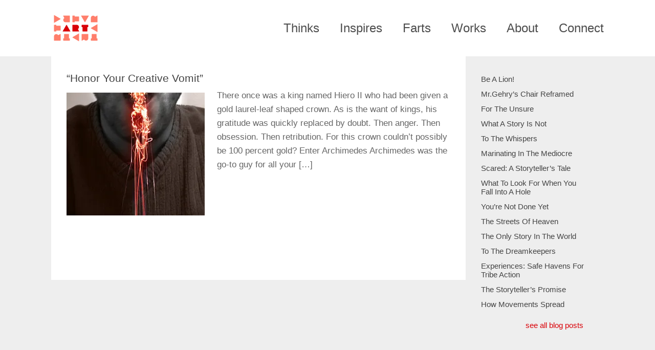

--- FILE ---
content_type: text/html; charset=UTF-8
request_url: https://art-of-it.org/tag/good-ideas/
body_size: 13692
content:
<!DOCTYPE html PUBLIC "-//W3C//DTD XHTML 1.0 Transitional//EN" "http://www.w3.org/TR/xhtml1/DTD/xhtml1-transitional.dtd">
<html xmlns="http://www.w3.org/1999/xhtml" lang="en-US" xml:lang="en-US" id="html">
<head profile="http://gmpg.org/xfn/11">
<meta http-equiv="Content-Type" content="text/html; charset=UTF-8" />
	<meta name="viewport" content="width=device-width, initial-scale=1.0"/><meta name='robots' content='index, follow, max-image-preview:large, max-snippet:-1, max-video-preview:-1' />
	<style>img:is([sizes="auto" i], [sizes^="auto," i]) { contain-intrinsic-size: 3000px 1500px }</style>
	
	<!-- This site is optimized with the Yoast SEO plugin v20.10 - https://yoast.com/wordpress/plugins/seo/ -->
	<title>Good Ideas Archives - art of it</title>
	<link rel="canonical" href="https://art-of-it.org/tag/good-ideas/" />
	<meta property="og:locale" content="en_US" />
	<meta property="og:type" content="article" />
	<meta property="og:title" content="Good Ideas Archives - art of it" />
	<meta property="og:url" content="https://art-of-it.org/tag/good-ideas/" />
	<meta property="og:site_name" content="art of it" />
	<meta property="og:image" content="https://i0.wp.com/art-of-it.org/wp-content/uploads/2014/11/stary-night_z.jpg?fit=640%2C480&ssl=1" />
	<meta property="og:image:width" content="640" />
	<meta property="og:image:height" content="480" />
	<meta property="og:image:type" content="image/jpeg" />
	<meta name="twitter:card" content="summary_large_image" />
	<meta name="twitter:site" content="@gordonhochhalte" />
	<script type="application/ld+json" class="yoast-schema-graph">{"@context":"https://schema.org","@graph":[{"@type":"CollectionPage","@id":"https://art-of-it.org/tag/good-ideas/","url":"https://art-of-it.org/tag/good-ideas/","name":"Good Ideas Archives - art of it","isPartOf":{"@id":"https://art-of-it.org/#website"},"breadcrumb":{"@id":"https://art-of-it.org/tag/good-ideas/#breadcrumb"},"inLanguage":"en-US"},{"@type":"BreadcrumbList","@id":"https://art-of-it.org/tag/good-ideas/#breadcrumb","itemListElement":[{"@type":"ListItem","position":1,"name":"Home","item":"https://art-of-it.org/"},{"@type":"ListItem","position":2,"name":"Good Ideas"}]},{"@type":"WebSite","@id":"https://art-of-it.org/#website","url":"https://art-of-it.org/","name":"art of it","description":"a creative consultancy","publisher":{"@id":"https://art-of-it.org/#organization"},"potentialAction":[{"@type":"SearchAction","target":{"@type":"EntryPoint","urlTemplate":"https://art-of-it.org/?s={search_term_string}"},"query-input":"required name=search_term_string"}],"inLanguage":"en-US"},{"@type":"Organization","@id":"https://art-of-it.org/#organization","name":"Art Of It","url":"https://art-of-it.org/","logo":{"@type":"ImageObject","inLanguage":"en-US","@id":"https://art-of-it.org/#/schema/logo/image/","url":"https://i1.wp.com/art-of-it.org/wp-content/uploads/2013/11/ART1.gif?fit=96%2C60&ssl=1","contentUrl":"https://i1.wp.com/art-of-it.org/wp-content/uploads/2013/11/ART1.gif?fit=96%2C60&ssl=1","width":96,"height":60,"caption":"Art Of It"},"image":{"@id":"https://art-of-it.org/#/schema/logo/image/"},"sameAs":["https://www.facebook.com/thats.the.ART.of.it","https://twitter.com/gordonhochhalte","https://www.linkedin.com/in/gordonhochhalter"]}]}</script>
	<!-- / Yoast SEO plugin. -->


<link rel='dns-prefetch' href='//ws.sharethis.com' />
<link rel='dns-prefetch' href='//secure.gravatar.com' />
<link rel='dns-prefetch' href='//stats.wp.com' />
<link rel='dns-prefetch' href='//v0.wordpress.com' />
<link rel='dns-prefetch' href='//i0.wp.com' />
<link rel="alternate" type="application/rss+xml" title="art of it &raquo; Feed" href="https://art-of-it.org/feed/" />
<link rel="alternate" type="application/rss+xml" title="art of it &raquo; Comments Feed" href="https://art-of-it.org/comments/feed/" />
<link rel="alternate" type="application/rss+xml" title="art of it &raquo; Good Ideas Tag Feed" href="https://art-of-it.org/tag/good-ideas/feed/" />
		<!-- This site uses the Google Analytics by ExactMetrics plugin v7.17 - Using Analytics tracking - https://www.exactmetrics.com/ -->
		<!-- Note: ExactMetrics is not currently configured on this site. The site owner needs to authenticate with Google Analytics in the ExactMetrics settings panel. -->
					<!-- No tracking code set -->
				<!-- / Google Analytics by ExactMetrics -->
		<script type="text/javascript">
/* <![CDATA[ */
window._wpemojiSettings = {"baseUrl":"https:\/\/s.w.org\/images\/core\/emoji\/16.0.1\/72x72\/","ext":".png","svgUrl":"https:\/\/s.w.org\/images\/core\/emoji\/16.0.1\/svg\/","svgExt":".svg","source":{"concatemoji":"https:\/\/art-of-it.org\/wp-includes\/js\/wp-emoji-release.min.js?ver=6.8.3"}};
/*! This file is auto-generated */
!function(s,n){var o,i,e;function c(e){try{var t={supportTests:e,timestamp:(new Date).valueOf()};sessionStorage.setItem(o,JSON.stringify(t))}catch(e){}}function p(e,t,n){e.clearRect(0,0,e.canvas.width,e.canvas.height),e.fillText(t,0,0);var t=new Uint32Array(e.getImageData(0,0,e.canvas.width,e.canvas.height).data),a=(e.clearRect(0,0,e.canvas.width,e.canvas.height),e.fillText(n,0,0),new Uint32Array(e.getImageData(0,0,e.canvas.width,e.canvas.height).data));return t.every(function(e,t){return e===a[t]})}function u(e,t){e.clearRect(0,0,e.canvas.width,e.canvas.height),e.fillText(t,0,0);for(var n=e.getImageData(16,16,1,1),a=0;a<n.data.length;a++)if(0!==n.data[a])return!1;return!0}function f(e,t,n,a){switch(t){case"flag":return n(e,"\ud83c\udff3\ufe0f\u200d\u26a7\ufe0f","\ud83c\udff3\ufe0f\u200b\u26a7\ufe0f")?!1:!n(e,"\ud83c\udde8\ud83c\uddf6","\ud83c\udde8\u200b\ud83c\uddf6")&&!n(e,"\ud83c\udff4\udb40\udc67\udb40\udc62\udb40\udc65\udb40\udc6e\udb40\udc67\udb40\udc7f","\ud83c\udff4\u200b\udb40\udc67\u200b\udb40\udc62\u200b\udb40\udc65\u200b\udb40\udc6e\u200b\udb40\udc67\u200b\udb40\udc7f");case"emoji":return!a(e,"\ud83e\udedf")}return!1}function g(e,t,n,a){var r="undefined"!=typeof WorkerGlobalScope&&self instanceof WorkerGlobalScope?new OffscreenCanvas(300,150):s.createElement("canvas"),o=r.getContext("2d",{willReadFrequently:!0}),i=(o.textBaseline="top",o.font="600 32px Arial",{});return e.forEach(function(e){i[e]=t(o,e,n,a)}),i}function t(e){var t=s.createElement("script");t.src=e,t.defer=!0,s.head.appendChild(t)}"undefined"!=typeof Promise&&(o="wpEmojiSettingsSupports",i=["flag","emoji"],n.supports={everything:!0,everythingExceptFlag:!0},e=new Promise(function(e){s.addEventListener("DOMContentLoaded",e,{once:!0})}),new Promise(function(t){var n=function(){try{var e=JSON.parse(sessionStorage.getItem(o));if("object"==typeof e&&"number"==typeof e.timestamp&&(new Date).valueOf()<e.timestamp+604800&&"object"==typeof e.supportTests)return e.supportTests}catch(e){}return null}();if(!n){if("undefined"!=typeof Worker&&"undefined"!=typeof OffscreenCanvas&&"undefined"!=typeof URL&&URL.createObjectURL&&"undefined"!=typeof Blob)try{var e="postMessage("+g.toString()+"("+[JSON.stringify(i),f.toString(),p.toString(),u.toString()].join(",")+"));",a=new Blob([e],{type:"text/javascript"}),r=new Worker(URL.createObjectURL(a),{name:"wpTestEmojiSupports"});return void(r.onmessage=function(e){c(n=e.data),r.terminate(),t(n)})}catch(e){}c(n=g(i,f,p,u))}t(n)}).then(function(e){for(var t in e)n.supports[t]=e[t],n.supports.everything=n.supports.everything&&n.supports[t],"flag"!==t&&(n.supports.everythingExceptFlag=n.supports.everythingExceptFlag&&n.supports[t]);n.supports.everythingExceptFlag=n.supports.everythingExceptFlag&&!n.supports.flag,n.DOMReady=!1,n.readyCallback=function(){n.DOMReady=!0}}).then(function(){return e}).then(function(){var e;n.supports.everything||(n.readyCallback(),(e=n.source||{}).concatemoji?t(e.concatemoji):e.wpemoji&&e.twemoji&&(t(e.twemoji),t(e.wpemoji)))}))}((window,document),window._wpemojiSettings);
/* ]]> */
</script>
<link rel='stylesheet' id='validate-engine-css-css' href='https://art-of-it.org/wp-content/plugins/wysija-newsletters/css/validationEngine.jquery.css?ver=2.18' type='text/css' media='all' />
<link rel='stylesheet' id='wplike2get-css' href='https://art-of-it.org/wp-content/plugins/wplike2get/css/wplike2get.min.css?ver=1.2.9' type='text/css' media='all' />
<link rel='stylesheet' id='art-theme-2013-css' href='https://art-of-it.org/wp-content/themes/art-theme-13/style.css?ver=1.0.1' type='text/css' media='all' />
<style id='wp-emoji-styles-inline-css' type='text/css'>

	img.wp-smiley, img.emoji {
		display: inline !important;
		border: none !important;
		box-shadow: none !important;
		height: 1em !important;
		width: 1em !important;
		margin: 0 0.07em !important;
		vertical-align: -0.1em !important;
		background: none !important;
		padding: 0 !important;
	}
</style>
<link rel='stylesheet' id='wp-block-library-css' href='https://art-of-it.org/wp-includes/css/dist/block-library/style.min.css?ver=6.8.3' type='text/css' media='all' />
<style id='wp-block-library-inline-css' type='text/css'>
.has-text-align-justify{text-align:justify;}
</style>
<style id='classic-theme-styles-inline-css' type='text/css'>
/*! This file is auto-generated */
.wp-block-button__link{color:#fff;background-color:#32373c;border-radius:9999px;box-shadow:none;text-decoration:none;padding:calc(.667em + 2px) calc(1.333em + 2px);font-size:1.125em}.wp-block-file__button{background:#32373c;color:#fff;text-decoration:none}
</style>
<link rel='stylesheet' id='jetpack-videopress-video-block-view-css' href='https://art-of-it.org/wp-content/plugins/jetpack/jetpack_vendor/automattic/jetpack-videopress/build/block-editor/blocks/video/view.css?minify=false&#038;ver=34ae973733627b74a14e' type='text/css' media='all' />
<link rel='stylesheet' id='mediaelement-css' href='https://art-of-it.org/wp-includes/js/mediaelement/mediaelementplayer-legacy.min.css?ver=4.2.17' type='text/css' media='all' />
<link rel='stylesheet' id='wp-mediaelement-css' href='https://art-of-it.org/wp-includes/js/mediaelement/wp-mediaelement.min.css?ver=6.8.3' type='text/css' media='all' />
<style id='global-styles-inline-css' type='text/css'>
:root{--wp--preset--aspect-ratio--square: 1;--wp--preset--aspect-ratio--4-3: 4/3;--wp--preset--aspect-ratio--3-4: 3/4;--wp--preset--aspect-ratio--3-2: 3/2;--wp--preset--aspect-ratio--2-3: 2/3;--wp--preset--aspect-ratio--16-9: 16/9;--wp--preset--aspect-ratio--9-16: 9/16;--wp--preset--color--black: #000000;--wp--preset--color--cyan-bluish-gray: #abb8c3;--wp--preset--color--white: #ffffff;--wp--preset--color--pale-pink: #f78da7;--wp--preset--color--vivid-red: #cf2e2e;--wp--preset--color--luminous-vivid-orange: #ff6900;--wp--preset--color--luminous-vivid-amber: #fcb900;--wp--preset--color--light-green-cyan: #7bdcb5;--wp--preset--color--vivid-green-cyan: #00d084;--wp--preset--color--pale-cyan-blue: #8ed1fc;--wp--preset--color--vivid-cyan-blue: #0693e3;--wp--preset--color--vivid-purple: #9b51e0;--wp--preset--gradient--vivid-cyan-blue-to-vivid-purple: linear-gradient(135deg,rgba(6,147,227,1) 0%,rgb(155,81,224) 100%);--wp--preset--gradient--light-green-cyan-to-vivid-green-cyan: linear-gradient(135deg,rgb(122,220,180) 0%,rgb(0,208,130) 100%);--wp--preset--gradient--luminous-vivid-amber-to-luminous-vivid-orange: linear-gradient(135deg,rgba(252,185,0,1) 0%,rgba(255,105,0,1) 100%);--wp--preset--gradient--luminous-vivid-orange-to-vivid-red: linear-gradient(135deg,rgba(255,105,0,1) 0%,rgb(207,46,46) 100%);--wp--preset--gradient--very-light-gray-to-cyan-bluish-gray: linear-gradient(135deg,rgb(238,238,238) 0%,rgb(169,184,195) 100%);--wp--preset--gradient--cool-to-warm-spectrum: linear-gradient(135deg,rgb(74,234,220) 0%,rgb(151,120,209) 20%,rgb(207,42,186) 40%,rgb(238,44,130) 60%,rgb(251,105,98) 80%,rgb(254,248,76) 100%);--wp--preset--gradient--blush-light-purple: linear-gradient(135deg,rgb(255,206,236) 0%,rgb(152,150,240) 100%);--wp--preset--gradient--blush-bordeaux: linear-gradient(135deg,rgb(254,205,165) 0%,rgb(254,45,45) 50%,rgb(107,0,62) 100%);--wp--preset--gradient--luminous-dusk: linear-gradient(135deg,rgb(255,203,112) 0%,rgb(199,81,192) 50%,rgb(65,88,208) 100%);--wp--preset--gradient--pale-ocean: linear-gradient(135deg,rgb(255,245,203) 0%,rgb(182,227,212) 50%,rgb(51,167,181) 100%);--wp--preset--gradient--electric-grass: linear-gradient(135deg,rgb(202,248,128) 0%,rgb(113,206,126) 100%);--wp--preset--gradient--midnight: linear-gradient(135deg,rgb(2,3,129) 0%,rgb(40,116,252) 100%);--wp--preset--font-size--small: 13px;--wp--preset--font-size--medium: 20px;--wp--preset--font-size--large: 36px;--wp--preset--font-size--x-large: 42px;--wp--preset--spacing--20: 0.44rem;--wp--preset--spacing--30: 0.67rem;--wp--preset--spacing--40: 1rem;--wp--preset--spacing--50: 1.5rem;--wp--preset--spacing--60: 2.25rem;--wp--preset--spacing--70: 3.38rem;--wp--preset--spacing--80: 5.06rem;--wp--preset--shadow--natural: 6px 6px 9px rgba(0, 0, 0, 0.2);--wp--preset--shadow--deep: 12px 12px 50px rgba(0, 0, 0, 0.4);--wp--preset--shadow--sharp: 6px 6px 0px rgba(0, 0, 0, 0.2);--wp--preset--shadow--outlined: 6px 6px 0px -3px rgba(255, 255, 255, 1), 6px 6px rgba(0, 0, 0, 1);--wp--preset--shadow--crisp: 6px 6px 0px rgba(0, 0, 0, 1);}:where(.is-layout-flex){gap: 0.5em;}:where(.is-layout-grid){gap: 0.5em;}body .is-layout-flex{display: flex;}.is-layout-flex{flex-wrap: wrap;align-items: center;}.is-layout-flex > :is(*, div){margin: 0;}body .is-layout-grid{display: grid;}.is-layout-grid > :is(*, div){margin: 0;}:where(.wp-block-columns.is-layout-flex){gap: 2em;}:where(.wp-block-columns.is-layout-grid){gap: 2em;}:where(.wp-block-post-template.is-layout-flex){gap: 1.25em;}:where(.wp-block-post-template.is-layout-grid){gap: 1.25em;}.has-black-color{color: var(--wp--preset--color--black) !important;}.has-cyan-bluish-gray-color{color: var(--wp--preset--color--cyan-bluish-gray) !important;}.has-white-color{color: var(--wp--preset--color--white) !important;}.has-pale-pink-color{color: var(--wp--preset--color--pale-pink) !important;}.has-vivid-red-color{color: var(--wp--preset--color--vivid-red) !important;}.has-luminous-vivid-orange-color{color: var(--wp--preset--color--luminous-vivid-orange) !important;}.has-luminous-vivid-amber-color{color: var(--wp--preset--color--luminous-vivid-amber) !important;}.has-light-green-cyan-color{color: var(--wp--preset--color--light-green-cyan) !important;}.has-vivid-green-cyan-color{color: var(--wp--preset--color--vivid-green-cyan) !important;}.has-pale-cyan-blue-color{color: var(--wp--preset--color--pale-cyan-blue) !important;}.has-vivid-cyan-blue-color{color: var(--wp--preset--color--vivid-cyan-blue) !important;}.has-vivid-purple-color{color: var(--wp--preset--color--vivid-purple) !important;}.has-black-background-color{background-color: var(--wp--preset--color--black) !important;}.has-cyan-bluish-gray-background-color{background-color: var(--wp--preset--color--cyan-bluish-gray) !important;}.has-white-background-color{background-color: var(--wp--preset--color--white) !important;}.has-pale-pink-background-color{background-color: var(--wp--preset--color--pale-pink) !important;}.has-vivid-red-background-color{background-color: var(--wp--preset--color--vivid-red) !important;}.has-luminous-vivid-orange-background-color{background-color: var(--wp--preset--color--luminous-vivid-orange) !important;}.has-luminous-vivid-amber-background-color{background-color: var(--wp--preset--color--luminous-vivid-amber) !important;}.has-light-green-cyan-background-color{background-color: var(--wp--preset--color--light-green-cyan) !important;}.has-vivid-green-cyan-background-color{background-color: var(--wp--preset--color--vivid-green-cyan) !important;}.has-pale-cyan-blue-background-color{background-color: var(--wp--preset--color--pale-cyan-blue) !important;}.has-vivid-cyan-blue-background-color{background-color: var(--wp--preset--color--vivid-cyan-blue) !important;}.has-vivid-purple-background-color{background-color: var(--wp--preset--color--vivid-purple) !important;}.has-black-border-color{border-color: var(--wp--preset--color--black) !important;}.has-cyan-bluish-gray-border-color{border-color: var(--wp--preset--color--cyan-bluish-gray) !important;}.has-white-border-color{border-color: var(--wp--preset--color--white) !important;}.has-pale-pink-border-color{border-color: var(--wp--preset--color--pale-pink) !important;}.has-vivid-red-border-color{border-color: var(--wp--preset--color--vivid-red) !important;}.has-luminous-vivid-orange-border-color{border-color: var(--wp--preset--color--luminous-vivid-orange) !important;}.has-luminous-vivid-amber-border-color{border-color: var(--wp--preset--color--luminous-vivid-amber) !important;}.has-light-green-cyan-border-color{border-color: var(--wp--preset--color--light-green-cyan) !important;}.has-vivid-green-cyan-border-color{border-color: var(--wp--preset--color--vivid-green-cyan) !important;}.has-pale-cyan-blue-border-color{border-color: var(--wp--preset--color--pale-cyan-blue) !important;}.has-vivid-cyan-blue-border-color{border-color: var(--wp--preset--color--vivid-cyan-blue) !important;}.has-vivid-purple-border-color{border-color: var(--wp--preset--color--vivid-purple) !important;}.has-vivid-cyan-blue-to-vivid-purple-gradient-background{background: var(--wp--preset--gradient--vivid-cyan-blue-to-vivid-purple) !important;}.has-light-green-cyan-to-vivid-green-cyan-gradient-background{background: var(--wp--preset--gradient--light-green-cyan-to-vivid-green-cyan) !important;}.has-luminous-vivid-amber-to-luminous-vivid-orange-gradient-background{background: var(--wp--preset--gradient--luminous-vivid-amber-to-luminous-vivid-orange) !important;}.has-luminous-vivid-orange-to-vivid-red-gradient-background{background: var(--wp--preset--gradient--luminous-vivid-orange-to-vivid-red) !important;}.has-very-light-gray-to-cyan-bluish-gray-gradient-background{background: var(--wp--preset--gradient--very-light-gray-to-cyan-bluish-gray) !important;}.has-cool-to-warm-spectrum-gradient-background{background: var(--wp--preset--gradient--cool-to-warm-spectrum) !important;}.has-blush-light-purple-gradient-background{background: var(--wp--preset--gradient--blush-light-purple) !important;}.has-blush-bordeaux-gradient-background{background: var(--wp--preset--gradient--blush-bordeaux) !important;}.has-luminous-dusk-gradient-background{background: var(--wp--preset--gradient--luminous-dusk) !important;}.has-pale-ocean-gradient-background{background: var(--wp--preset--gradient--pale-ocean) !important;}.has-electric-grass-gradient-background{background: var(--wp--preset--gradient--electric-grass) !important;}.has-midnight-gradient-background{background: var(--wp--preset--gradient--midnight) !important;}.has-small-font-size{font-size: var(--wp--preset--font-size--small) !important;}.has-medium-font-size{font-size: var(--wp--preset--font-size--medium) !important;}.has-large-font-size{font-size: var(--wp--preset--font-size--large) !important;}.has-x-large-font-size{font-size: var(--wp--preset--font-size--x-large) !important;}
:where(.wp-block-post-template.is-layout-flex){gap: 1.25em;}:where(.wp-block-post-template.is-layout-grid){gap: 1.25em;}
:where(.wp-block-columns.is-layout-flex){gap: 2em;}:where(.wp-block-columns.is-layout-grid){gap: 2em;}
:root :where(.wp-block-pullquote){font-size: 1.5em;line-height: 1.6;}
</style>
<link rel='stylesheet' id='arve-main-css' href='https://art-of-it.org/wp-content/plugins/advanced-responsive-video-embedder/build/main.css?ver=b087dd41bba279baeb77' type='text/css' media='all' />
<link rel='stylesheet' id='sfmsb-style-css' href='https://art-of-it.org/wp-content/plugins/simple-follow-me-social-buttons-widget/assets/css/style.css?ver=3.3.3' type='text/css' media='all' />
<link rel='stylesheet' id='sfmsb-icons-css' href='https://art-of-it.org/wp-content/plugins/simple-follow-me-social-buttons-widget/assets/css/icons.css?ver=3.3.3' type='text/css' media='all' />
<link rel='stylesheet' id='jetpack_css-css' href='https://art-of-it.org/wp-content/plugins/jetpack/css/jetpack.css?ver=12.3' type='text/css' media='all' />
<script type="text/javascript" src="https://art-of-it.org/wp-includes/js/jquery/jquery.min.js?ver=3.7.1" id="jquery-core-js"></script>
<script type="text/javascript" src="https://art-of-it.org/wp-includes/js/jquery/jquery-migrate.min.js?ver=3.4.1" id="jquery-migrate-js"></script>
<script type="text/javascript" src="https://art-of-it.org/wp-content/plugins/simple-follow-me-social-buttons-widget/assets/js/front-widget.js?ver=3.3.3" id="sfmsb-script-js"></script>
<script id='st_insights_js' type="text/javascript" src="https://ws.sharethis.com/button/st_insights.js?publisher=4d48b7c5-0ae3-43d4-bfbe-3ff8c17a8ae6&amp;product=simpleshare&amp;ver=8.4.6" id="ssba-sharethis-js"></script>
<!--[if lt IE 9]>
<script type="text/javascript" src="https://art-of-it.org/wp-content/themes/genesis/lib/js/html5shiv.min.js?ver=3.7.3" id="html5shiv-js"></script>
<![endif]-->
<link rel="https://api.w.org/" href="https://art-of-it.org/wp-json/" /><link rel="alternate" title="JSON" type="application/json" href="https://art-of-it.org/wp-json/wp/v2/tags/52" /><link rel="EditURI" type="application/rsd+xml" title="RSD" href="https://art-of-it.org/xmlrpc.php?rsd" />
	<style>img#wpstats{display:none}</style>
		<link rel="pingback" href="https://art-of-it.org/xmlrpc.php" />
<link rel="icon" href="https://i0.wp.com/art-of-it.org/wp-content/uploads/2013/11/ART1.gif?fit=32%2C20&#038;ssl=1" sizes="32x32" />
<link rel="icon" href="https://i0.wp.com/art-of-it.org/wp-content/uploads/2013/11/ART1.gif?fit=96%2C60&#038;ssl=1" sizes="192x192" />
<link rel="apple-touch-icon" href="https://i0.wp.com/art-of-it.org/wp-content/uploads/2013/11/ART1.gif?fit=96%2C60&#038;ssl=1" />
<meta name="msapplication-TileImage" content="https://i0.wp.com/art-of-it.org/wp-content/uploads/2013/11/ART1.gif?fit=96%2C60&#038;ssl=1" />
</head>
<body class="archive tag tag-good-ideas tag-52 wp-theme-genesis wp-child-theme-art-theme-13 custom-header content-sidebar"><div id="wrap"><div id="header"><div class="wrap"><div id="title-area"><p id="title"><a href="https://art-of-it.org/">art of it</a></p></div><div class="widget-area header-widget-area"><div id="nav_menu-5" class="widget widget_nav_menu"><div class="widget-wrap"><div class="menu-primary-navigation-container"><ul id="menu-primary-navigation" class="menu genesis-nav-menu"><li id="menu-item-13" class="menu-item menu-item-type-custom menu-item-object-custom menu-item-13"><a href="/#blog"><span itemprop="name">Thinks</span></a></li>
<li id="menu-item-3163" class="menu-item menu-item-type-custom menu-item-object-custom menu-item-3163"><a href="/#featured-post-8"><span itemprop="name">Inspires</span></a></li>
<li id="menu-item-14" class="menu-item menu-item-type-custom menu-item-object-custom menu-item-14"><a href="/#services"><span itemprop="name">Farts</span></a></li>
<li id="menu-item-15" class="menu-item menu-item-type-custom menu-item-object-custom menu-item-15"><a href="/#portfolio"><span itemprop="name">Works</span></a></li>
<li id="menu-item-78" class="menu-item menu-item-type-custom menu-item-object-custom menu-item-78"><a href="/about"><span itemprop="name">About</span></a></li>
<li id="menu-item-21" class="menu-item menu-item-type-custom menu-item-object-custom menu-item-21"><a href="/contact"><span itemprop="name">Connect</span></a></li>
</ul></div></div></div>
</div></div></div><div id="inner"><div id="content-sidebar-wrap"><div id="content" class="hfeed"><div class="post-625 post type-post status-publish format-standard hentry category-art-thinks tag-cognitive-science tag-creativity tag-good-ideas tag-idea tag-ideas tag-innovation tag-innovative-ideas tag-lady-gaga tag-many-forms entry has-post-thumbnail"><h2 class="entry-title"><a class="entry-title-link" rel="bookmark" href="https://art-of-it.org/art-thinks/honor-creative-vomit/">&#8220;Honor Your Creative Vomit&#8221;</a></h2>
<div class="post-info"><span class="date published time" title="2014-09-20T21:42:55-05:00">September 20, 2014</span>  by <span class="author vcard"><span class="fn"><a href="https://art-of-it.org/author/admin/" rel="author">Gordon Hochhalter</a></span></span> <span class="post-comments"><a href="https://art-of-it.org/art-thinks/honor-creative-vomit/#comments"><span class="dsq-postid" data-dsqidentifier="625 http://art-of-it.org/?p=625">1 Comment</span></a></span> </div><div class="entry-content"><a href="https://art-of-it.org/art-thinks/honor-creative-vomit/" class="entry-image-link" aria-hidden="true" tabindex="-1"><img width="270" height="240" src="https://i0.wp.com/art-of-it.org/wp-content/uploads/2014/09/brian-tomilinson_4164716024.jpg?resize=270%2C240&amp;ssl=1" class="alignleft post-image entry-image" alt="" itemprop="image" decoding="async" data-attachment-id="626" data-permalink="https://art-of-it.org/art-thinks/honor-creative-vomit/attachment/brian-tomilinson_4164716024/" data-orig-file="https://i0.wp.com/art-of-it.org/wp-content/uploads/2014/09/brian-tomilinson_4164716024.jpg?fit=287%2C640&amp;ssl=1" data-orig-size="287,640" data-comments-opened="1" data-image-meta="{&quot;aperture&quot;:&quot;0&quot;,&quot;credit&quot;:&quot;&quot;,&quot;camera&quot;:&quot;&quot;,&quot;caption&quot;:&quot;&quot;,&quot;created_timestamp&quot;:&quot;0&quot;,&quot;copyright&quot;:&quot;&quot;,&quot;focal_length&quot;:&quot;0&quot;,&quot;iso&quot;:&quot;0&quot;,&quot;shutter_speed&quot;:&quot;0&quot;,&quot;title&quot;:&quot;&quot;,&quot;orientation&quot;:&quot;0&quot;}" data-image-title="brian tomilinson_4164716024" data-image-description="" data-image-caption="" data-medium-file="https://i0.wp.com/art-of-it.org/wp-content/uploads/2014/09/brian-tomilinson_4164716024.jpg?fit=134%2C300&amp;ssl=1" data-large-file="https://i0.wp.com/art-of-it.org/wp-content/uploads/2014/09/brian-tomilinson_4164716024.jpg?fit=287%2C640&amp;ssl=1" /></a><p>There once was a king named Hiero II who had been given a gold laurel-leaf shaped crown. As is the want of kings, his gratitude was quickly replaced by doubt. Then anger. Then obsession. Then retribution. For this crown couldn&#8217;t possibly be 100 percent gold? Enter Archimedes Archimedes was the go-to guy for all your [&hellip;]</p>
</div><div class="post-meta"><span class="categories">Filed Under: <a href="https://art-of-it.org/category/art-thinks/" rel="category tag">ART thinks</a></span> <span class="tags">Tagged With: <a href="https://art-of-it.org/tag/cognitive-science/" rel="tag">Cognitive Science</a>, <a href="https://art-of-it.org/tag/creativity/" rel="tag">Creativity</a>, <a href="https://art-of-it.org/tag/good-ideas/" rel="tag">Good Ideas</a>, <a href="https://art-of-it.org/tag/idea/" rel="tag">Idea</a>, <a href="https://art-of-it.org/tag/ideas/" rel="tag">ideas</a>, <a href="https://art-of-it.org/tag/innovation/" rel="tag">innovation</a>, <a href="https://art-of-it.org/tag/innovative-ideas/" rel="tag">Innovative Ideas</a>, <a href="https://art-of-it.org/tag/lady-gaga/" rel="tag">Lady Gaga</a>, <a href="https://art-of-it.org/tag/many-forms/" rel="tag">Many Forms</a></span></div></div></div><div id="sidebar" class="sidebar widget-area"><div id="featured-post-4" class="widget featured-content featuredpost"><div class="widget-wrap"><div class="post-13337 post type-post status-publish format-standard has-post-thumbnail hentry category-art-thinks tag-be-brave tag-creativity tag-storytelling tag-think-differently entry"><h2 class="entry-title"><a href="https://art-of-it.org/art-thinks/be-a-lion/">Be a Lion!</a></h2></div><div class="post-13207 post type-post status-publish format-standard has-post-thumbnail hentry category-art-thinks tag-creative-thinking tag-creativity tag-innovation tag-innovative-ideas tag-reframe entry"><h2 class="entry-title"><a href="https://art-of-it.org/art-thinks/mr-gehrys-chair-reframed/">Mr.Gehry&#8217;s Chair Reframed</a></h2></div><div class="post-4240 post type-post status-publish format-standard has-post-thumbnail hentry category-art-thinks tag-be-brave tag-empathy tag-storytelling tag-think-differently entry"><h2 class="entry-title"><a href="https://art-of-it.org/art-thinks/to-the-unsure-insecure/">For The Unsure</a></h2></div><div class="post-4337 post type-post status-publish format-standard has-post-thumbnail hentry category-art-thinks tag-building-a-movement tag-cause-communications tag-content-marketing tag-stories tag-storytelling tag-storytelling-marketing tag-the-art-of-storytelling tag-tribes entry"><h2 class="entry-title"><a href="https://art-of-it.org/art-thinks/what-a-story-is-not/">What A Story Is Not</a></h2></div><div class="post-4028 post type-post status-publish format-standard has-post-thumbnail hentry category-art-thinks tag-content-marketing tag-innovation tag-innovative-ideas tag-storytelling entry"><h2 class="entry-title"><a href="https://art-of-it.org/art-thinks/to-the-whispers/">To The Whispers</a></h2></div><div class="post-4412 post type-post status-publish format-standard has-post-thumbnail hentry category-art-thinks tag-creates-experiences tag-empathy tag-helping-not-hyping tag-stories tag-storytelling tag-the-art-of-storytelling tag-tribes entry"><h2 class="entry-title"><a href="https://art-of-it.org/art-thinks/marinating-in-the-mediocre/">Marinating In The Mediocre</a></h2></div><div class="post-4165 post type-post status-publish format-standard hentry category-art-thinks tag-be-brave tag-creative-thinking tag-creativity tag-innovation tag-stories tag-storytelling tag-the-art-of-storytelling entry has-post-thumbnail"><h2 class="entry-title"><a href="https://art-of-it.org/art-thinks/to-the-scared-a-storytellers-story/">Scared: A Storyteller&#8217;s Tale</a></h2></div><div class="post-6788 post type-post status-publish format-standard has-post-thumbnail hentry category-art-thinks tag-empathy entry"><h2 class="entry-title"><a href="https://art-of-it.org/art-thinks/what-to-look-for-when-you-fall-into-a-hole/">What To Look For When You Fall Into A Hole</a></h2></div><div class="post-2771 post type-post status-publish format-standard has-post-thumbnail hentry category-art-thinks tag-be-brave tag-building-a-movement tag-cause-communications tag-donald-trump tag-la-la-land tag-make-a-difference tag-make-art tag-social-entrapneurs tag-social-good tag-stephen-colbert tag-tribes tag-vote tag-year-in-review entry"><h2 class="entry-title"><a href="https://art-of-it.org/art-thinks/youre-not-done-yet/">You&#8217;re Not Done Yet</a></h2></div><div class="post-6690 post type-post status-publish format-standard has-post-thumbnail hentry category-art-thinks tag-donald-trump tag-election entry"><h2 class="entry-title"><a href="https://art-of-it.org/art-thinks/the-streets-of-heaven/">The Streets Of Heaven</a></h2></div><div class="post-4076 post type-post status-publish format-standard has-post-thumbnail hentry category-art-thinks tag-content-marketing tag-stories tag-storytelling tag-storytelling-marketing entry"><h2 class="entry-title"><a href="https://art-of-it.org/art-thinks/the-only-story-in-the-world/">The Only Story In The World</a></h2></div><div class="post-4346 post type-post status-publish format-standard has-post-thumbnail hentry category-art-thinks tag-amanda-palmer tag-cause-communications tag-creativity tag-innovation tag-neil-gaiman tag-stories tag-storytelling tag-storytelling-marketing tag-think-differently tag-tribes entry"><h2 class="entry-title"><a href="https://art-of-it.org/art-thinks/to-the-dreamkeepers/">To The Dreamkeepers</a></h2></div><div class="post-4341 post type-post status-publish format-standard has-post-thumbnail hentry category-art-thinks tag-brand-experience tag-building-a-movement tag-creates-experiences tag-empathy tag-stories tag-storytelling tag-tribes entry"><h2 class="entry-title"><a href="https://art-of-it.org/art-thinks/experiences-safe-havens-for-tribe-action/">Experiences: Safe Havens For Tribe Action</a></h2></div><div class="post-4355 post type-post status-publish format-standard has-post-thumbnail hentry category-art-thinks tag-brand-experience tag-content-marketing tag-empathy tag-stories tag-storytelling tag-the-art-of-storytelling tag-tribal-leadership entry"><h2 class="entry-title"><a href="https://art-of-it.org/art-thinks/the-storytellers-promise/">The Storyteller&#8217;s Promise</a></h2></div><div class="post-4367 post type-post status-publish format-standard has-post-thumbnail hentry category-art-thinks tag-brand-experience tag-building-a-movement tag-content-marketing tag-creates-experiences tag-helping-not-hyping tag-how-movements-spread tag-movements tag-stories tag-storytelling tag-tribal-leadership tag-tribe-experiences tag-tribes entry"><h2 class="entry-title"><a href="https://art-of-it.org/art-thinks/how-movement-spread/">How Movements Spread</a></h2></div><p class="more-from-category"><a href="https://art-of-it.org/category/art-thinks/" title="ART thinks">see all blog posts</a></p></div></div>
<div id="text-8" class="widget widget_text"><div class="widget-wrap"><h4 class="widget-title widgettitle">Join us</h4>
			<div class="textwidget"><p><img data-attachment-id="1165" data-orig-file="http://art-of-it.org/wp-content/uploads/2014/11/wanderlust.jpg" data-orig-size="2376,1782" data-comments-opened="1" data-image-meta="{&quot;aperture&quot;:&quot;0&quot;,&quot;credit&quot;:&quot;&quot;,&quot;camera&quot;:&quot;&quot;,&quot;caption&quot;:&quot;&quot;,&quot;created_timestamp&quot;:&quot;0&quot;,&quot;copyright&quot;:&quot;&quot;,&quot;focal_length&quot;:&quot;0&quot;,&quot;iso&quot;:&quot;0&quot;,&quot;shutter_speed&quot;:&quot;0&quot;,&quot;title&quot;:&quot;&quot;,&quot;orientation&quot;:&quot;0&quot;}" data-image-title="wanderlust" data-image-description="" data-medium-file="http://art-of-it.org/wp-content/uploads/2014/11/wanderlust-300x225.jpg" data-large-file="http://art-of-it.org/wp-content/uploads/2014/11/wanderlust-1024x768.jpg" src="https://i0.wp.com/art-of-it.org/wp-content/uploads/2014/11/wanderlust.jpg?resize=261%2C196" width="261" height="196" data-original-width="261" data-original-height="196" title="wanderlust" alt="" data-recalc-dims="1"/></p>
<p>We are the music-makers,<br />
And we are the dreamers of dreams,</p>
<p>Wandering by lone sea-breakers,<br />
And sitting by desolate streams;</p>
<p>World-losers and world-forsakers,<br />
On whom the pale moon gleams:</p>
<p>Yet we are the movers and shakers<br />
 Of the world for ever, it seems.</p>
<p>Arthur O’Shaughnessy</p>
</div>
		</div></div>
<div id="text-11" class="widget widget_text"><div class="widget-wrap">			<div class="textwidget"><h2><a href="/manifesto">Our Manifesto</a></h2>
<p><img data-attachment-id="1127" data-orig-file="http://art-of-it.org/wp-content/uploads/2014/11/stary-night_z1.jpg" data-orig-size="640,480" data-comments-opened="1" data-image-meta="{&quot;aperture&quot;:&quot;0&quot;,&quot;credit&quot;:&quot;&quot;,&quot;camera&quot;:&quot;&quot;,&quot;caption&quot;:&quot;&quot;,&quot;created_timestamp&quot;:&quot;0&quot;,&quot;copyright&quot;:&quot;&quot;,&quot;focal_length&quot;:&quot;0&quot;,&quot;iso&quot;:&quot;0&quot;,&quot;shutter_speed&quot;:&quot;0&quot;,&quot;title&quot;:&quot;&quot;,&quot;orientation&quot;:&quot;1&quot;}" data-image-title="stary night_z" data-image-description="" data-medium-file="http://art-of-it.org/wp-content/uploads/2014/11/stary-night_z1-300x225.jpg" data-large-file="http://art-of-it.org/wp-content/uploads/2014/11/stary-night_z1.jpg" src="https://i0.wp.com/art-of-it.org/wp-content/uploads/2014/11/stary-night_z1.jpg?resize=261%2C196" width="261" height="196" data-original-width="261" data-original-height="196" title="stary night_z" alt="" data-recalc-dims="1"/></p>
<p>You are responsible for the things you put into the world.</p>
<p>Those things should be helpful, elegant, entertaining and beautiful.</p>
<p>They should make people feel better, not worse, about themselves and living in the world.</p>
<p>They should make the world a better place.</p>
<p>Most of all, they should serve others.</p>
</div>
		</div></div>
<div id="text-13" class="widget widget_text"><div class="widget-wrap"><h4 class="widget-title widgettitle">Our Newsletter</h4>
			<div class="textwidget"><img data-attachment-id="1159" data-orig-file="http://art-of-it.org/wp-content/uploads/2014/11/camera-man1.jpg" data-orig-size="3504,2336" data-comments-opened="1" data-image-meta="{&quot;aperture&quot;:&quot;0&quot;,&quot;credit&quot;:&quot;&quot;,&quot;camera&quot;:&quot;&quot;,&quot;caption&quot;:&quot;&quot;,&quot;created_timestamp&quot;:&quot;0&quot;,&quot;copyright&quot;:&quot;&quot;,&quot;focal_length&quot;:&quot;0&quot;,&quot;iso&quot;:&quot;0&quot;,&quot;shutter_speed&quot;:&quot;0&quot;,&quot;title&quot;:&quot;&quot;,&quot;orientation&quot;:&quot;0&quot;}" data-image-title="camera-man" data-image-description="" data-medium-file="http://art-of-it.org/wp-content/uploads/2014/11/camera-man1-300x200.jpg" data-large-file="http://art-of-it.org/wp-content/uploads/2014/11/camera-man1-1024x682.jpg" src="https://i0.wp.com/art-of-it.org/wp-content/uploads/2014/11/camera-man1.jpg?resize=261%2C174" width="261" height="174" data-original-width="261" data-original-height="174" title="camera-man" alt="" data-recalc-dims="1"/></div>
		</div></div>
<div id="wysija-3" class="widget widget_wysija"><div class="widget-wrap"><h4 class="widget-title widgettitle"></h4>
<div class="widget_wysija_cont"><div id="msg-form-wysija-3" class="wysija-msg ajax"></div><form id="form-wysija-3" method="post" action="#wysija" class="widget_wysija">
<p class="wysija-paragraph">
    
    
    	<input type="text" name="wysija[user][email]" class="wysija-input validate[required,custom[email]]" title="Email" placeholder="Email" value="" />
    
    
    
    <span class="abs-req">
        <input type="text" name="wysija[user][abs][email]" class="wysija-input validated[abs][email]" value="" />
    </span>
    
</p>

<input class="wysija-submit wysija-submit-field" type="submit" value="Subscribe" />

    <input type="hidden" name="form_id" value="2" />
    <input type="hidden" name="action" value="save" />
    <input type="hidden" name="controller" value="subscribers" />
    <input type="hidden" value="1" name="wysija-page" />

    
        <input type="hidden" name="wysija[user_list][list_ids]" value="1" />
    
 </form></div></div></div>
<div id="text-9" class="widget widget_text"><div class="widget-wrap"><h4 class="widget-title widgettitle">don&#8217;t be a stranger</h4>
			<div class="textwidget"><img data-attachment-id="1169" data-orig-file="http://art-of-it.org/wp-content/uploads/2014/11/women-on-stairs.jpg" data-orig-size="2972,1932" data-comments-opened="1" data-image-meta="{&quot;aperture&quot;:&quot;0&quot;,&quot;credit&quot;:&quot;&quot;,&quot;camera&quot;:&quot;&quot;,&quot;caption&quot;:&quot;&quot;,&quot;created_timestamp&quot;:&quot;0&quot;,&quot;copyright&quot;:&quot;&quot;,&quot;focal_length&quot;:&quot;0&quot;,&quot;iso&quot;:&quot;0&quot;,&quot;shutter_speed&quot;:&quot;0&quot;,&quot;title&quot;:&quot;&quot;,&quot;orientation&quot;:&quot;0&quot;}" data-image-title="women on stairs" data-image-description="" data-medium-file="http://art-of-it.org/wp-content/uploads/2014/11/women-on-stairs-300x195.jpg" data-large-file="http://art-of-it.org/wp-content/uploads/2014/11/women-on-stairs-1024x665.jpg" src="https://i0.wp.com/art-of-it.org/wp-content/uploads/2014/11/women-on-stairs.jpg?resize=261%2C170" width="261" height="170" data-original-width="261" data-original-height="170" title="women on stairs" alt="" data-recalc-dims="1"/></div>
		</div></div>
<div id="sfmsb_settings-5" class="widget sfmsb_widget"><div class="widget-wrap"><div class="sfmsb-follow-social-buttons sfmsb-under sfmsb-square 25 sfmsb-horizontal"><a target="_blank" href="https://twitter.com/gordonhochhalte"><span class="sfmsb-icon-twitter sfmsb-square" style="color:#d90008;font-size:25px;" data-color="#d90008"></span></a><a target="_blank" href="https://www.facebook.com/thats.the.ART.of.it"><span class="sfmsb-icon-facebook sfmsb-square" style="color:#d90008;font-size:25px;" data-color="#d90008"></span></a><a target="_blank" href="http://www.specificfeeds.com/follow"><span class="sfmsb-icon-specificfeeds sfmsb-square" style="color:#d90008;font-size:25px;" data-color="#d90008"></span></a><a target="_blank" href="https://www.linkedin.com/company/art-advisors?trk=nmp_rec_act_company_photo"><span class="sfmsb-icon-linkedin sfmsb-square" style="color:#d90008;font-size:25px;" data-color="#d90008"></span></a><a target="_blank" href="https://www.pinterest.com/gordonhochhalte/?next=%2Fbusiness%2Fgetstarted%2F"><span class="sfmsb-icon-pinterest sfmsb-square" style="color:#d90008;font-size:25px;" data-color="#d90008"></span></a><a target="_blank" href="mailto:gordon@art-of-it.org"><span class="sfmsb-icon-email sfmsb-square" style="color:#d90008;font-size:25px;" data-color="#d90008"></span></a><a target="_blank" href="https://branded.me/gordonhochhalter"><span class="sfmsb-icon-aboutme sfmsb-square" style="color:#d90008;font-size:25px;" data-color="#d90008"></span></a><div class="sfmsb-clearfix"></div></div></div></div>
<div id="text-10" class="widget widget_text"><div class="widget-wrap"><h4 class="widget-title widgettitle">be a twit</h4>
			<div class="textwidget"><img data-attachment-id="1164" data-orig-file="http://art-of-it.org/wp-content/uploads/2014/11/blue-bird.jpg" data-orig-size="4096,2720" data-comments-opened="1" data-image-meta="{&quot;aperture&quot;:&quot;0&quot;,&quot;credit&quot;:&quot;&quot;,&quot;camera&quot;:&quot;&quot;,&quot;caption&quot;:&quot;&quot;,&quot;created_timestamp&quot;:&quot;0&quot;,&quot;copyright&quot;:&quot;&quot;,&quot;focal_length&quot;:&quot;0&quot;,&quot;iso&quot;:&quot;0&quot;,&quot;shutter_speed&quot;:&quot;0&quot;,&quot;title&quot;:&quot;&quot;,&quot;orientation&quot;:&quot;0&quot;}" data-image-title="blue-bird" data-image-description="" data-medium-file="http://art-of-it.org/wp-content/uploads/2014/11/blue-bird-300x199.jpg" data-large-file="http://art-of-it.org/wp-content/uploads/2014/11/blue-bird-1024x680.jpg" src="https://i0.wp.com/art-of-it.org/wp-content/uploads/2014/11/blue-bird.jpg?resize=261%2C173" width="261" height="173" data-original-width="261" data-original-height="173" title="blue-bird" alt="" data-recalc-dims="1"/></div>
		</div></div>
<div id="twitter_timeline-2" class="widget widget_twitter_timeline"><div class="widget-wrap"><a class="twitter-timeline" data-width="220" data-height="640" data-theme="light" data-border-color="#eeeeee" data-tweet-limit="10" data-lang="EN" data-partner="jetpack" href="https://twitter.com/gordonhochhalte" href="https://twitter.com/gordonhochhalte">My Tweets</a></div></div>
</div></div></div><div id="footer-widgets" class="footer-widgets"><div class="wrap"><div class="widget-area footer-widgets-1 footer-widget-area"><div id="nav_menu-7" class="widget widget_nav_menu"><div class="widget-wrap"><h4 class="widget-title widgettitle">Practice Areas</h4>
<div class="menu-practice-areas-container"><ul id="menu-practice-areas" class="menu"><li id="menu-item-3977" class="menu-item menu-item-type-post_type menu-item-object-page menu-item-3977"><a href="https://art-of-it.org/helps/inspire-team/">Inspire Your Team</a></li>
<li id="menu-item-3979" class="menu-item menu-item-type-post_type menu-item-object-post menu-item-3979"><a href="https://art-of-it.org/art-inspires/so-youre-a-storyteller/">Tell Compelling Stories</a></li>
<li id="menu-item-3980" class="menu-item menu-item-type-post_type menu-item-object-post menu-item-3980"><a href="https://art-of-it.org/art-inspires/purpose-tribes-stories-the-squat-or-sit-experience/">Develop Involving Experiences</a></li>
<li id="menu-item-3981" class="menu-item menu-item-type-post_type menu-item-object-post menu-item-3981"><a href="https://art-of-it.org/art-thinks/purpose-worth-sharing/">Define a Purpose Worth Sharing</a></li>
</ul></div></div></div>
</div><div class="widget-area footer-widgets-2 footer-widget-area"><div id="sfmsb_settings-2" class="widget sfmsb_widget"><div class="widget-wrap"><div class="sfmsb-follow-social-buttons sfmsb-under sfmsb-square 24 sfmsb-horizontal"><h4 class="widget-title widgettitle">Keep In Touch</h4>
<a target="_blank" href="https://twitter.com/gordonhochhalte"><span class="sfmsb-icon-twitter sfmsb-square" style="color:#ededed;font-size:24px;" data-color="#ededed"></span></a><a target="_blank" href="https://www.facebook.com/thats.the.ART.of.it"><span class="sfmsb-icon-facebook sfmsb-square" style="color:#ededed;font-size:24px;" data-color="#ededed"></span></a><a target="_blank" href="https://www.linkedin.com/company/art-advisors?trk=company_logo"><span class="sfmsb-icon-linkedin sfmsb-square" style="color:#ededed;font-size:24px;" data-color="#ededed"></span></a><a target="_blank" href="https://www.pinterest.com/gordonhochhalte/?next=%2Fbusiness%2Fgetstarted%2F"><span class="sfmsb-icon-pinterest sfmsb-square" style="color:#ededed;font-size:24px;" data-color="#ededed"></span></a><a target="_blank" href="mailto:gordon@art-of-it.org"><span class="sfmsb-icon-email sfmsb-square" style="color:#ededed;font-size:24px;" data-color="#ededed"></span></a><div class="sfmsb-clearfix"></div></div></div></div>
<div id="text-7" class="widget widget_text"><div class="widget-wrap">			<div class="textwidget"><a class="" href="http://linkedin.com/in/gordonhochhalter/">Gordon on LinkedIn</a>

</div>
		</div></div>
</div><div class="widget-area footer-widgets-3 footer-widget-area"><div id="wysija-2" class="widget widget_wysija"><div class="widget-wrap"><h4 class="widget-title widgettitle">ART Thinks Newsletter</h4>
<div class="widget_wysija_cont"><div id="msg-form-wysija-2" class="wysija-msg ajax"></div><form id="form-wysija-2" method="post" action="#wysija" class="widget_wysija">
<p class="wysija-paragraph">
    
    
    	<input type="text" name="wysija[user][email]" class="wysija-input validate[required,custom[email]]" title="Email" placeholder="Email" value="" />
    
    
    
    <span class="abs-req">
        <input type="text" name="wysija[user][abs][email]" class="wysija-input validated[abs][email]" value="" />
    </span>
    
</p>

<input class="wysija-submit wysija-submit-field" type="submit" value="Subscribe" />

    <input type="hidden" name="form_id" value="2" />
    <input type="hidden" name="action" value="save" />
    <input type="hidden" name="controller" value="subscribers" />
    <input type="hidden" value="1" name="wysija-page" />

    
        <input type="hidden" name="wysija[user_list][list_ids]" value="1" />
    
 </form></div></div></div>
<div id="text-12" class="widget widget_text"><div class="widget-wrap">			<div class="textwidget">© ART of it</div>
		</div></div>
</div></div></div><div id="footer" class="footer"><div class="wrap"><div class="gototop"><p><a href="#wrap" rel="nofollow">Return to top of page</a></p></div><div class="creds"><p>Copyright &#x000A9;&nbsp;2025 &#x000B7; <a href="http://my.studiopress.com/themes/modern-portfolio/">Modern Portfolio Child Theme</a> on <a href="https://www.studiopress.com/">Genesis Framework</a> &#x000B7; <a href="https://wordpress.org/">WordPress</a> &#x000B7; <a rel="nofollow" href="https://art-of-it.org/wp-login.php">Log in</a></p></div></div></div></div><script type="speculationrules">
{"prefetch":[{"source":"document","where":{"and":[{"href_matches":"\/*"},{"not":{"href_matches":["\/wp-*.php","\/wp-admin\/*","\/wp-content\/uploads\/*","\/wp-content\/*","\/wp-content\/plugins\/*","\/wp-content\/themes\/art-theme-13\/*","\/wp-content\/themes\/genesis\/*","\/*\\?(.+)"]}},{"not":{"selector_matches":"a[rel~=\"nofollow\"]"}},{"not":{"selector_matches":".no-prefetch, .no-prefetch a"}}]},"eagerness":"conservative"}]}
</script>
		<div id="jp-carousel-loading-overlay">
			<div id="jp-carousel-loading-wrapper">
				<span id="jp-carousel-library-loading">&nbsp;</span>
			</div>
		</div>
		<div class="jp-carousel-overlay jp-carousel-light" style="display: none;">

		<div class="jp-carousel-container jp-carousel-light">
			<!-- The Carousel Swiper -->
			<div
				class="jp-carousel-wrap swiper-container jp-carousel-swiper-container jp-carousel-transitions"
				itemscope
				itemtype="https://schema.org/ImageGallery">
				<div class="jp-carousel swiper-wrapper"></div>
				<div class="jp-swiper-button-prev swiper-button-prev">
					<svg width="25" height="24" viewBox="0 0 25 24" fill="none" xmlns="http://www.w3.org/2000/svg">
						<mask id="maskPrev" mask-type="alpha" maskUnits="userSpaceOnUse" x="8" y="6" width="9" height="12">
							<path d="M16.2072 16.59L11.6496 12L16.2072 7.41L14.8041 6L8.8335 12L14.8041 18L16.2072 16.59Z" fill="white"/>
						</mask>
						<g mask="url(#maskPrev)">
							<rect x="0.579102" width="23.8823" height="24" fill="#FFFFFF"/>
						</g>
					</svg>
				</div>
				<div class="jp-swiper-button-next swiper-button-next">
					<svg width="25" height="24" viewBox="0 0 25 24" fill="none" xmlns="http://www.w3.org/2000/svg">
						<mask id="maskNext" mask-type="alpha" maskUnits="userSpaceOnUse" x="8" y="6" width="8" height="12">
							<path d="M8.59814 16.59L13.1557 12L8.59814 7.41L10.0012 6L15.9718 12L10.0012 18L8.59814 16.59Z" fill="white"/>
						</mask>
						<g mask="url(#maskNext)">
							<rect x="0.34375" width="23.8822" height="24" fill="#FFFFFF"/>
						</g>
					</svg>
				</div>
			</div>
			<!-- The main close buton -->
			<div class="jp-carousel-close-hint">
				<svg width="25" height="24" viewBox="0 0 25 24" fill="none" xmlns="http://www.w3.org/2000/svg">
					<mask id="maskClose" mask-type="alpha" maskUnits="userSpaceOnUse" x="5" y="5" width="15" height="14">
						<path d="M19.3166 6.41L17.9135 5L12.3509 10.59L6.78834 5L5.38525 6.41L10.9478 12L5.38525 17.59L6.78834 19L12.3509 13.41L17.9135 19L19.3166 17.59L13.754 12L19.3166 6.41Z" fill="white"/>
					</mask>
					<g mask="url(#maskClose)">
						<rect x="0.409668" width="23.8823" height="24" fill="#FFFFFF"/>
					</g>
				</svg>
			</div>
			<!-- Image info, comments and meta -->
			<div class="jp-carousel-info">
				<div class="jp-carousel-info-footer">
					<div class="jp-carousel-pagination-container">
						<div class="jp-swiper-pagination swiper-pagination"></div>
						<div class="jp-carousel-pagination"></div>
					</div>
					<div class="jp-carousel-photo-title-container">
						<h2 class="jp-carousel-photo-caption"></h2>
					</div>
					<div class="jp-carousel-photo-icons-container">
						<a href="#" class="jp-carousel-icon-btn jp-carousel-icon-info" aria-label="Toggle photo metadata visibility">
							<span class="jp-carousel-icon">
								<svg width="25" height="24" viewBox="0 0 25 24" fill="none" xmlns="http://www.w3.org/2000/svg">
									<mask id="maskInfo" mask-type="alpha" maskUnits="userSpaceOnUse" x="2" y="2" width="21" height="20">
										<path fill-rule="evenodd" clip-rule="evenodd" d="M12.7537 2C7.26076 2 2.80273 6.48 2.80273 12C2.80273 17.52 7.26076 22 12.7537 22C18.2466 22 22.7046 17.52 22.7046 12C22.7046 6.48 18.2466 2 12.7537 2ZM11.7586 7V9H13.7488V7H11.7586ZM11.7586 11V17H13.7488V11H11.7586ZM4.79292 12C4.79292 16.41 8.36531 20 12.7537 20C17.142 20 20.7144 16.41 20.7144 12C20.7144 7.59 17.142 4 12.7537 4C8.36531 4 4.79292 7.59 4.79292 12Z" fill="white"/>
									</mask>
									<g mask="url(#maskInfo)">
										<rect x="0.8125" width="23.8823" height="24" fill="#FFFFFF"/>
									</g>
								</svg>
							</span>
						</a>
												<a href="#" class="jp-carousel-icon-btn jp-carousel-icon-comments" aria-label="Toggle photo comments visibility">
							<span class="jp-carousel-icon">
								<svg width="25" height="24" viewBox="0 0 25 24" fill="none" xmlns="http://www.w3.org/2000/svg">
									<mask id="maskComments" mask-type="alpha" maskUnits="userSpaceOnUse" x="2" y="2" width="21" height="20">
										<path fill-rule="evenodd" clip-rule="evenodd" d="M4.3271 2H20.2486C21.3432 2 22.2388 2.9 22.2388 4V16C22.2388 17.1 21.3432 18 20.2486 18H6.31729L2.33691 22V4C2.33691 2.9 3.2325 2 4.3271 2ZM6.31729 16H20.2486V4H4.3271V18L6.31729 16Z" fill="white"/>
									</mask>
									<g mask="url(#maskComments)">
										<rect x="0.34668" width="23.8823" height="24" fill="#FFFFFF"/>
									</g>
								</svg>

								<span class="jp-carousel-has-comments-indicator" aria-label="This image has comments."></span>
							</span>
						</a>
											</div>
				</div>
				<div class="jp-carousel-info-extra">
					<div class="jp-carousel-info-content-wrapper">
						<div class="jp-carousel-photo-title-container">
							<h2 class="jp-carousel-photo-title"></h2>
						</div>
						<div class="jp-carousel-comments-wrapper">
															<div id="jp-carousel-comments-loading">
									<span>Loading Comments...</span>
								</div>
								<div class="jp-carousel-comments"></div>
								<div id="jp-carousel-comment-form-container">
									<span id="jp-carousel-comment-form-spinner">&nbsp;</span>
									<div id="jp-carousel-comment-post-results"></div>
																														<form id="jp-carousel-comment-form">
												<label for="jp-carousel-comment-form-comment-field" class="screen-reader-text">Write a Comment...</label>
												<textarea
													name="comment"
													class="jp-carousel-comment-form-field jp-carousel-comment-form-textarea"
													id="jp-carousel-comment-form-comment-field"
													placeholder="Write a Comment..."
												></textarea>
												<div id="jp-carousel-comment-form-submit-and-info-wrapper">
													<div id="jp-carousel-comment-form-commenting-as">
																													<fieldset>
																<label for="jp-carousel-comment-form-email-field">Email (Required)</label>
																<input type="text" name="email" class="jp-carousel-comment-form-field jp-carousel-comment-form-text-field" id="jp-carousel-comment-form-email-field" />
															</fieldset>
															<fieldset>
																<label for="jp-carousel-comment-form-author-field">Name (Required)</label>
																<input type="text" name="author" class="jp-carousel-comment-form-field jp-carousel-comment-form-text-field" id="jp-carousel-comment-form-author-field" />
															</fieldset>
															<fieldset>
																<label for="jp-carousel-comment-form-url-field">Website</label>
																<input type="text" name="url" class="jp-carousel-comment-form-field jp-carousel-comment-form-text-field" id="jp-carousel-comment-form-url-field" />
															</fieldset>
																											</div>
													<input
														type="submit"
														name="submit"
														class="jp-carousel-comment-form-button"
														id="jp-carousel-comment-form-button-submit"
														value="Post Comment" />
												</div>
											</form>
																											</div>
													</div>
						<div class="jp-carousel-image-meta">
							<div class="jp-carousel-title-and-caption">
								<div class="jp-carousel-photo-info">
									<h3 class="jp-carousel-caption" itemprop="caption description"></h3>
								</div>

								<div class="jp-carousel-photo-description"></div>
							</div>
							<ul class="jp-carousel-image-exif" style="display: none;"></ul>
							<a class="jp-carousel-image-download" target="_blank" style="display: none;">
								<svg width="25" height="24" viewBox="0 0 25 24" fill="none" xmlns="http://www.w3.org/2000/svg">
									<mask id="mask0" mask-type="alpha" maskUnits="userSpaceOnUse" x="3" y="3" width="19" height="18">
										<path fill-rule="evenodd" clip-rule="evenodd" d="M5.84615 5V19H19.7775V12H21.7677V19C21.7677 20.1 20.8721 21 19.7775 21H5.84615C4.74159 21 3.85596 20.1 3.85596 19V5C3.85596 3.9 4.74159 3 5.84615 3H12.8118V5H5.84615ZM14.802 5V3H21.7677V10H19.7775V6.41L9.99569 16.24L8.59261 14.83L18.3744 5H14.802Z" fill="white"/>
									</mask>
									<g mask="url(#mask0)">
										<rect x="0.870605" width="23.8823" height="24" fill="#FFFFFF"/>
									</g>
								</svg>
								<span class="jp-carousel-download-text"></span>
							</a>
							<div class="jp-carousel-image-map" style="display: none;"></div>
						</div>
					</div>
				</div>
			</div>
		</div>

		</div>
		<script type="text/javascript" id="wplike2get-script-js-extra">
/* <![CDATA[ */
var l2g_options = {"ajaxurl":"https:\/\/art-of-it.org\/wp-admin\/admin-ajax.php","cookie_suffix":"\/tag\/good-ideas\/","plugin_path":"http:\/\/art-of-it.org\/wp-content\/plugins\/wplike2get\/","keep_after_reload":"","l2g_link_identifier":"Download","l2g_show_plugin_link":"","l2g_single_activation":"1","fb_activated":"1","fb_appID":"","fb_userID":"","fb_siteName":"","fb_buttonWidth":"","fb_showfaces":"","fb_lang":"en_US","fb_send":"","fb_comments":"","fb_font":"lucida grande","fb_layout":"box_count","fb_action":"like","fb_colorscheme":"light","fb_hide":"","fb_ga":"","tw_activated":"1","tw_user":"","tw_user_description":"","tw_url":"","tw_count_url":"","tw_title":"","tw_layout":"vertical","tw_action":"tweet","tw_lang":"en","tw_hide":"","tw_ga":"","gp_activated":"1","gp_size":"tall","gp_count":"1","gp_url":"","gp_lang":"en-US","gp_hide":"","gp_ga":"","version":"1.2.9"};
/* ]]> */
</script>
<script type="text/javascript" src="https://art-of-it.org/wp-content/plugins/wplike2get/js/wplike2get.min.js?ver=1.2.9" id="wplike2get-script-js"></script>
<script type="text/javascript" src="https://art-of-it.org/wp-content/plugins/jetpack/jetpack_vendor/automattic/jetpack-image-cdn/dist/image-cdn.js?minify=false&amp;ver=132249e245926ae3e188" id="jetpack-photon-js"></script>
<script type="text/javascript" src="https://art-of-it.org/wp-content/plugins/advanced-responsive-video-embedder/build/main.js?ver=b087dd41bba279baeb77" id="arve-main-js"></script>
<script type="text/javascript" id="disqus_count-js-extra">
/* <![CDATA[ */
var countVars = {"disqusShortname":"art-of-it"};
/* ]]> */
</script>
<script type="text/javascript" src="https://art-of-it.org/wp-content/plugins/disqus-comment-system/public/js/comment_count.js?ver=3.0.23" id="disqus_count-js"></script>
<script type="text/javascript" src="https://art-of-it.org/wp-content/plugins/simple-share-buttons-adder/js/ssba.js?ver=1689039722" id="simple-share-buttons-adder-ssba-js"></script>
<script type="text/javascript" id="simple-share-buttons-adder-ssba-js-after">
/* <![CDATA[ */
Main.boot( [] );
/* ]]> */
</script>
<script type="text/javascript" src="https://art-of-it.org/wp-content/plugins/jetpack/_inc/build/twitter-timeline.min.js?ver=4.0.0" id="jetpack-twitter-timeline-js"></script>
<script defer type="text/javascript" src="https://stats.wp.com/e-202545.js" id="jetpack-stats-js"></script>
<script type="text/javascript" id="jetpack-stats-js-after">
/* <![CDATA[ */
_stq = window._stq || [];
_stq.push([ "view", {v:'ext',blog:'56578544',post:'0',tz:'-6',srv:'art-of-it.org',j:'1:12.3'} ]);
_stq.push([ "clickTrackerInit", "56578544", "0" ]);
/* ]]> */
</script>
<script type="text/javascript" id="jetpack-carousel-js-extra">
/* <![CDATA[ */
var jetpackSwiperLibraryPath = {"url":"https:\/\/art-of-it.org\/wp-content\/plugins\/jetpack\/_inc\/build\/carousel\/swiper-bundle.min.js"};
var jetpackCarouselStrings = {"widths":[370,700,1000,1200,1400,2000],"is_logged_in":"","lang":"en","ajaxurl":"https:\/\/art-of-it.org\/wp-admin\/admin-ajax.php","nonce":"dde678e519","display_exif":"1","display_comments":"1","single_image_gallery":"1","single_image_gallery_media_file":"","background_color":"white","comment":"Comment","post_comment":"Post Comment","write_comment":"Write a Comment...","loading_comments":"Loading Comments...","download_original":"View full size <span class=\"photo-size\">{0}<span class=\"photo-size-times\">\u00d7<\/span>{1}<\/span>","no_comment_text":"Please be sure to submit some text with your comment.","no_comment_email":"Please provide an email address to comment.","no_comment_author":"Please provide your name to comment.","comment_post_error":"Sorry, but there was an error posting your comment. Please try again later.","comment_approved":"Your comment was approved.","comment_unapproved":"Your comment is in moderation.","camera":"Camera","aperture":"Aperture","shutter_speed":"Shutter Speed","focal_length":"Focal Length","copyright":"Copyright","comment_registration":"0","require_name_email":"1","login_url":"https:\/\/art-of-it.org\/wp-login.php?redirect_to=https%3A%2F%2Fart-of-it.org%2Fart-thinks%2Fhonor-creative-vomit%2F","blog_id":"1","meta_data":["camera","aperture","shutter_speed","focal_length","copyright"]};
/* ]]> */
</script>
<script type="text/javascript" src="https://art-of-it.org/wp-content/plugins/jetpack/_inc/build/carousel/jetpack-carousel.min.js?ver=12.3" id="jetpack-carousel-js"></script>
<script type="text/javascript" src="https://art-of-it.org/wp-content/plugins/wysija-newsletters/js/validate/languages/jquery.validationEngine-en.js?ver=2.18" id="wysija-validator-lang-js"></script>
<script type="text/javascript" src="https://art-of-it.org/wp-content/plugins/wysija-newsletters/js/validate/jquery.validationEngine.js?ver=2.18" id="wysija-validator-js"></script>
<script type="text/javascript" id="wysija-front-subscribers-js-extra">
/* <![CDATA[ */
var wysijaAJAX = {"action":"wysija_ajax","controller":"subscribers","ajaxurl":"https:\/\/art-of-it.org\/wp-admin\/admin-ajax.php","loadingTrans":"Loading...","is_rtl":""};
/* ]]> */
</script>
<script type="text/javascript" src="https://art-of-it.org/wp-content/plugins/wysija-newsletters/js/front-subscribers.js?ver=2.18" id="wysija-front-subscribers-js"></script>
</body></html>


--- FILE ---
content_type: text/css
request_url: https://art-of-it.org/wp-content/plugins/wplike2get/css/wplike2get.min.css?ver=1.2.9
body_size: 39
content:
#l2g-download-link{position:relative}.l2g-plugin-link{position:absolute;bottom:0;right:4px;font-size:8px}#l2g br{clear:both}#l2g .facebook,#l2g .twitter,#l2g .gplusone{float:left;width:150px;text-align:center}#l2g iframe{max-width:none}

--- FILE ---
content_type: text/css
request_url: https://art-of-it.org/wp-content/themes/art-theme-13/style.css?ver=1.0.1
body_size: 12076
content:
/*
	Theme Name: Modern Portfolio Child Theme
	Theme URI: http://my.studiopress.com/themes/modern-portfolio/
	Description: Minimialist, mobile-responsive theme created for the Genesis Framework.
	Author: StudioPress
	Author URI: http://www.studiopress.com/

	Version: 1.0.1

	Tags: black, white, one-column, two-columns, fixed-width, custom-menu, full-width-template, sticky-post, theme-options, threaded-comments, translation-ready

	Template: genesis
	Template Version: 1.9

	License: GPL-2.0+
	License URI: http://www.opensource.org/licenses/gpl-license.php 
*/
 

/* Table of Contents

	01 Import Fonts
	02 Defaults
	03 Typography
		- Font Color
		- Font Family
		- Font Size
		- Font Miscellaneous
	04 Layout
		- Structure
		- 1080px CSS Grid
		- Header
		- Homepage
		- Main Content
		- Post Info & Meta
		- Column Classes
		- Miscellaneous
	05 Menus
		- Primary Navigation Extras
	06 Headings
	07 Lists
	08 Post Navigation
	09 Comments
	10 Sidebars
	11 Footer
		- Footer Widgets
	12 Forms & Buttons
		- Gravity Forms
	13 Images & Captions
	14 Media Queries
		- max-width: 1024px
		- max-width: 768px
		- max-width: 480px

*/


/*
01 Import Fonts
---------------------------------------------------------------------------------------------------- */
/* @import url(http://fonts.googleapis.com/css?family=Open+Sans:400italic,300,800,400); */
/* @import url(http://fonts.googleapis.com/css?family=Lato:300,400,300italic|Muli); */
/* @import url(http://fonts.googleapis.com/css?family=Lato:300,400|Merriweather:300,400); */
@import url(http://fonts.googleapis.com/css?family=Raleway:100,300,300italic,500|Muli);

/*
02 Defaults
---------------------------------------------------------------------------------------------------- */

html, body, div, span, applet, object, iframe,
h1, h2, h3, h4, h5, h6, p, blockquote, pre,
a, abbr, acronym, address, big, cite, code,
del, dfn, em, img, ins, kbd, q, s, samp,
small, strike, strong, sub, sup, tt, var,
b, u, i, center,
dl, dt, dd, ol, ul, li,
fieldset, form, label, legend,
table, caption, tbody, tfoot, thead, tr, th, td,
article, aside, canvas, details, embed,
figure, figcaption, footer, header, hgroup,
input, menu, nav, output, ruby, section, summary,
time, mark, audio, video {
	border: 0;
	margin: 0;
	padding: 0;
	vertical-align: baseline;
}

html {
	font-size: 100%; /* 16px browser default */
}

body {
	background-color: #fff;
	line-height: 1;
}

body,
input,
select,
textarea,
.footer-widgets-1,
.footer-widgets-2,
.footer-widgets-3,
#about .wrap,
#blog .wrap,
#footer-widgets,
#inner,
#portfolio .wrap,
#services .wrap {
	-moz-box-sizing: border-box;
	-webkit-box-sizing: border-box;
	box-sizing: border-box;
}

a,
a:visited,
button,
input[type="button"],
input[type="submit"],
.btn,
#blog img,
#portfolio img {
	-moz-transition: all 0.1s ease-in-out;
	-webkit-transition: all 0.1s ease-in-out;
	transition: all 0.1s ease-in-out;
}

::-moz-selection {
	background-color: #d90008;
	color: #fff;
}

::selection {
	background-color: #d90008;
	color: #fff;
}

a img {
	border: none;
}


/*
03 Typography
-------------------------------------------------------------------------------------------------------

	This section covers font colors, families, size, styles and weight.

	This style sheet uses rem values with a pixel fallback.
	The rem values are calculated per the examples below:

	12 / 16 =		0.75rem
	14 / 16 =		0.875rem
	16 / 16 =		1rem	
	18 / 16 =		1.125rem
	20 / 16 =		1.25rem
	24 / 16 =		1.5rem
	30 / 16 =		1.875rem
	36 / 16 =		2.25rem
	42 / 16 =		2.625rem
	48 / 16 =		3rem
	
	Further reading on the use and compatibility of rems:
	
	http://caniuse.com/rem
	http://snook.ca/archives/html_and_css/font-size-with-rem
	
*/

/* 03a - Font Color ----------- */

a:hover,
body,
h2 a,
h2 a:visited,
h4.widgettitle a,
input,
.genesis-nav-menu a,
.genesis-nav-menu a:visited,
.genesis-nav-menu li li a,
.genesis-nav-menu li li a:link,
.genesis-nav-menu li li a:visited,
.post-comments,
.post-info a,
.post-meta a,
#footer a,
#title a,
#title a:hover {
	color: #222;
}

a,
h2 a:hover,
.genesis-nav-menu li.right a:hover,
.post-info a:hover,
.post-meta a:hover,
#footer a:hover,
#header .genesis-nav-menu li a:hover {
	color: #D90008;
}

blockquote::before,
blockquote p,
input,
select,
textarea,
.post-info,
.post-meta {
	color: #888;
}


a.cta-button,
a.landing-button,
a.social-buttons,
button,
input[type="button"],
input[type="submit"],
.btn,
.enews,
.footer-widgets,
.footer-widgets a:hover,
.genesis-nav-menu li a:hover,
.genesis-nav-menu li li a:hover,
.genesis-nav-menu .highlight-menu-item a,
.genesis-nav-menu .highlight-menu-item a:hover,
.navigation li a,
.navigation li a:hover,
.navigation li.active a,
.navigation li.disabled,
#about,
#services {
	color: #fff;
}

.footer-widgets a {
	color: #999;
	text-decoration: none;
}
.footer-widgets a:hover {
	color: #d90008;
}

a.cta-button:hover,
a.social-buttons:hover,
.sidebar .enews-widget input:hover[type="submit"] {
	color: #222;
}

p {
	color: #666;
}

/* 03b - Font Family ----------- */

body,
input,
textarea,
.author-box h1,
#title {
	/* font-family: 'Lato', sans-serif; */
	font-family: 'Raleway', sans-serif;
}

h1,
.entry-title a,
#title a::before {
	font-family: 'Muli', sans-serif;
}

/* 03c - Font Size ----------- */

h1,
.entry-title,
.entry-title a {
	font-size: 36px;
	font-size: 2.25rem;
}

blockquote::before {
	font-size: 160px;
	font-size: 10rem;
	line-height: 1;
}

h2 {
	font-size: 24px;
	font-size: 1.5rem;
	color: #555;
}

h3,
h4,
.archive-title,
.taxonomy-description h1,
.widgettitle,
#title {
	font-size: 18px;
	font-size: 1.1rem;
	color: #333;
}

h5,
h6,
.archive-title,
.author-box h1,
.footer-widgets .widgettitle,
.sidebar h2 a,
.taxonomy-description h1,
#about,
#blog,
#services {
	font-size: 18px;
	font-size: 1.1rem;
	color: #111;
}

body,
.featuredpost h2 a {
	font-size: 16px;
	font-size: 1rem;
}
.featuredpost h2 a {
	font-weight: 300;
	color: #999;
}
.featuredpost h2 a:hover {
	color: #d90008;
}

input,
select,
textarea,
.comment-header,
.featuredpost p,
.post-info,
.post-meta,
.wp-caption {
	font-size: 16px;
	font-size: 1rem;
}

a.social-buttons {
	font-size: 14px;
	font-size: 0.875rem;
}

/* 03d - Font Miscellaneous ----------- */

cite {
	font-style: normal;
}

body,
input,
#title {
	font-weight: 300;
}

h1,
strong,
.wp-caption {
	font-weight: 400;
}

h2,
h3,
h4,
h5,
h6 {
	font-weight: 700;
	text-transform: capitalize;
}

a.landing-button,
.wp-caption {
	text-align: center;
}

a.cta-button,
a.landing-button,
a.social-buttons,
h2 a,
h2 a:visited,
.genesis-nav-menu a,
.navigation li a,
.widgettitle a,
#title a {
	text-decoration: none;
}

#title {
	text-transform: lowercase;
}

#title a::before {
	text-transform: uppercase;
}


/*
04 Layout
---------------------------------------------------------------------------------------------------- */

/* 04a - Structure ----------- */

.wrap,
#header,
#inner {
	margin: 0 auto;
	max-width: 1080px;
}

.mp-landing #inner {
	border: 1px solid #222;
	max-width: 700px;
	margin: 32px auto;
	margin: 2rem auto;
	padding: 48px 64px 0;
	padding: 3rem 4rem 0;
}

#inner {
	clear: both;
	overflow: hidden;
	padding: 64px 0 16px;
	padding: 4rem 0 1rem;
}

.mp-home #inner {
	padding: 0;
	max-width: 100%;
}

/* 04b - 1080px CSS Grid ----------- */

.footer-widgets-1,
.footer-widgets-2,
.footer-widgets-3,
.sidebar,
#blog .featuredpost .post:nth-of-type(3n+0),
#blog .featuredpost .post:nth-of-type(3n+1),
#blog .featuredpost .post:nth-of-type(3n+2),
#portfolio .featuredpost .post:nth-of-type(3n+0),
#portfolio .featuredpost .post:nth-of-type(3n+1),
#portfolio .featuredpost .post:nth-of-type(3n+2),
#services .alignright,
#title-area {
	width: 29.629629629%; /* 320px / 1080px */
}

#content,
#header .widget-area,
#services .alignleft {
	width: 64.814814814%; /* 700px / 1080px */
}

.full-width-content #content,
#content-sidebar-wrap {
	width: 100%; /* 1080px / 1080px */
}

.footer-widgets-1,
.footer-widgets-2,
.sidebar-content #sidebar,
#blog .featuredpost .post:nth-of-type(3n+1),
#blog .featuredpost .post:nth-of-type(3n+2),
#content,
#content-sidebar-wrap,
#footer .gototop,
#portfolio .featuredpost .post:nth-of-type(3n+1),
#portfolio .featuredpost .post:nth-of-type(3n+2),
#sidebar-alt,
#title-area {
	float: left;
}

.footer-widgets-3,
.sidebar,
.sidebar-content #content,
#blog .featuredpost .post:nth-of-type(3n+0),
#footer .creds,
#header .widget-area,
#portfolio .featuredpost .post:nth-of-type(3n+0) {
	float: right;
}

.footer-widgets-1,
#blog .featuredpost .post:nth-of-type(3n+1),
#portfolio .featuredpost .post:nth-of-type(3n+1) {
	margin-right: 5.555555555%; /* 60px / 1080px */
}

/* 04c - Header ----------- */

#header {
	border-bottom: 1px solid #222;
	overflow: hidden;
	padding: 32px 0;
	padding: 2rem 0;
}

.mp-home #header {
	border: none;
}

#title-area {
	padding: 12px 0;
	padding: 0.75rem 0;
}

.header-image #header,
.header-image #title-area {
	padding: 0;
}

#title,
#title a {
	cursor: pointer;
	display: block;
	line-height: 1;
	margin: 0;
}

#title a::before {
	background-color: #222;
	border-radius: 50%;
	color: #fff;
	content: "M"; /* Used to display the letter in the header logo */
	cursor: pointer;
	display: inline-block;
	height: 58px;
	line-height: 2.5;
	margin-right: 16px;
	margin-right: 1rem;
	padding: 3px 4px;
	padding: 0.1875rem 0.25rem;
	text-align: center;
	width: 58px;
}

#title a:hover::before {
	background-color: #27b4b2;
}

.header-full-width #title,
.header-full-width #title a,
.header-full-width #title-area {
	width: 100%;
}

.header-image #title,
.header-image #title a,
.header-image #title-area {
	display: block;
	float: left;
	min-height: 120px;
	overflow: hidden;
	text-indent: -9999px;
}

.header-image #title,
.header-image #title a {
	width: 100%;
}

/* 04d - Homepage ----------- */

#about,
#blog,
#portfolio,
#services {
	clear: both;
	overflow: hidden;
}

#about,
#services {
	background-color: #222;
}

#about,
#services {
	padding: 64px 0;
	padding: 4rem 0;
}

#blog,
#portfolio {
	padding: 64px 0 16px;
	padding: 4rem 0 1rem;
}

/* 04e - Main Content ----------- */

#content {
	padding-bottom: 48px;
	padding-bottom: 3rem;
}

.mp-home #content {
	padding: 0;
}

.entry,
.page .post.entry {
	margin-bottom: 80px;
	margin-bottom: 5rem;
}

.mp-home .featuredpost .entry,
.single .entry {
	margin-bottom: 48px;
	margin-bottom: 3rem;
}

.page .entry {
	margin: 0;
}

.entry-content {
	overflow: hidden;
}

.featuredpost .entry p {
	line-height: 1.5;
}

.entry-content,
.entry-content p,
#about,
#services {
	line-height: 1.625;
}

.entry-content p {
	/* margin-bottom: 16px;
	   margin-bottom: 1rem; */
	margin-bottom: 15px;
	margin-bottom: .935rem;
	/*font-size: 16px;
	font-size: 1rem; */
	font-size: 17px;
	font-size: 1.0625rem;
	/*line-height: 24px;
	line-height: 1.5rem;*/
	line-height: 27px;
	line-height: 1.6875rem;
}

.entry-content h2 {
	color: #999;
	font-size: 21px;
	font-size: 1.3125rem;
	text-transform: initial;
	margin-bottom: 12px;
	margin-bottom: .75rem;
	font-weight: 200;
}

.featured-content .entry,
.featured-content .post.entry {
	margin-bottom: 0;
}

blockquote {
	margin: 24px 64px;
	margin: 1.5rem 4rem;
	padding-left: 4.5rem;
	border-left: solid 5px #EEE;
	margin-left: 2rem;
}

blockquote::before {
	content: "“";
	display: block;
	height: 0;
	left: -60px;
	position: relative;
	top: -20px;
	color: #CCC;
}

/* 04f - Post Info & Meta ----------- */

.post-info,
.post-meta {
	clear: both;
	line-height: 1.5;
	font-size: 14px;
	font-style: italic;
}

.post-info {
	margin-bottom: 24px;
	margin-bottom: 1.5rem;
}

.category-work-portfolio .post-info {
	display: none;
}

.post-comments {
	background: url(images/post-comments.png) no-repeat center left;
	margin-left: 16px;
	margin-left: 1rem;
	padding-left: 20px;
	padding-left: 1.25rem;
}

.post-meta::before {
	border-top: 1px solid #222;
	content: "";
	display: block;
	padding-bottom: 32px;
	padding-bottom: 2rem;
	width: 10%;
}

.categories,
.tags {
	display: block;
}

/* 04g - Column Classes ----------- */

.five-sixths,
.four-fifths,
.four-sixths,
.one-fifth,
.one-fourth,
.one-half,
.one-sixth,
.one-third,
.three-fifths,
.three-fourths,
.three-sixths,
.two-fifths,
.two-fourths,
.two-sixths,
.two-thirds {
	float: left;
	margin-left: 4.166666666%; /* 48px / 1152px */
}

.one-half,
.three-sixths,
.two-fourths {
	width: 47.9166666666%; /* 552px / 1152px */
}

.one-third,
.two-sixths {
	width: 30.555555555%; /* 352px / 1152px */
}

.four-sixths,
.two-thirds {
	width: 65.277777777%; /* 752px / 1152px */
}

.one-fourth {
	width: 21.875%; /* 252px / 1152px */
}

.three-fourths {
	width: 73.958333333%; /* 852px / 1152px */
}

.one-fifth {
	width: 16.666666666%; /* 192px / 1152px */
}

.two-fifths {
	width: 37.5%; /* 432px / 1152px */
}

.three-fifths {
	width: 58.333333333%; /* 672px / 1152px */
}

.four-fifths {
	width: 79.166666666%; /* 912px / 1152px */
}

.one-sixth {
	width: 13.194444444%; /* 152px / 1152px */
}

.five-sixths {
	width: 82.638888888%; /* 952px / 1152px */
}

.first {
	margin-left: 0;
}

/* 04h - Miscellaneous ----------- */

a.social-buttons {
	background-color: #fff;
	float: left;
	margin: 0 4px 4px 0;
	margin: 0 0.25rem 0.25rem 0;
	overflow: hidden;
	padding: 4px 8px;
	padding: 0.25rem 0.5rem;
	color: #D90008;
	font-weight: 400;
}

a.social-buttons:hover {
	background-color: #d90008;
	color: #fff;
}

p.subscribe-to-comments {
	padding: 24px 0 16px;
	padding: 1.5rem 0 1rem;
}

p.pages,
.clear,
.clear-line,
.first {
	clear: both;
}

.clear-line {
	border-bottom: 1px solid #222;
	margin-bottom: 26px;
	margin-bottom: 1.625rem;
}

.alignleft,
.archive-page {
	float: left;
}

.alignright {
	float: right;
}

.archive-page {
	width: 50%;
}

.author-box,
.sticky {
	margin-bottom: 80px;
	margin-bottom: 5rem;
}

.author-box,
.author-box h1,
.taxonomy-description {
	line-height: 1.5;
}

.author-box,
.sticky,
.taxonomy-description {
	background-color: #f5f5f5;
	margin-bottom: 48px;
	margin-bottom: 3rem;
	overflow: hidden;
	padding: 32px;
	padding: 2rem;
}

#portfolio .sticky {
	background: none;
	margin: 0;
	padding: 0;
}

.breadcrumb {
	border-bottom: 1px solid #222;
	margin-bottom: 48px;
	margin-bottom: 3rem;
	overflow: hidden;
	padding: 8px 0 24px;
	padding: 0.5rem 0 1.5rem;
}


/*
05 Menus
---------------------------------------------------------------------------------------------------- */

.genesis-nav-menu {
	clear: both;
	overflow: hidden;
}

#header .genesis-nav-menu {
	float: right;
	margin-top: 10px;
	margin-top: 0.625rem;
	width: auto;
}

.genesis-nav-menu.menu-primary,
.genesis-nav-menu.menu-secondary {
	border-bottom: 1px solid #222;
}

.genesis-nav-menu ul {
	float: left;
	width: 100%;
}

.genesis-nav-menu li {
	display: inline-block;
	float: left;
	list-style-type: none;
	text-align: left;
}

.genesis-nav-menu a {
	display: block;
	padding: 24px 20px;
	padding: 1.5rem 1.25rem;
	position: relative;
}

.genesis-nav-menu li.highlight-menu-item {
	margin-left: 20px;
	margin-left: 1.25rem;
}

.genesis-nav-menu .highlight-menu-item a {
	background-color: #222;
}

.genesis-nav-menu .highlight-menu-item a:hover {
	background-color: #27b4b2;
}

.genesis-nav-menu li li a,
.genesis-nav-menu li li a:link,
.genesis-nav-menu li li a:visited {
	background-color: #fff;
	border: 1px solid #222;
	border-top: none;
	padding: 20px;
	padding: 1.25rem;
	position: relative;
	width: 160px;
}

#header .genesis-nav-menu li a:hover,
.genesis-nav-menu li a:hover,
.genesis-nav-menu li li a:hover {
	color: #D90008;
}

.genesis-nav-menu li ul {
	left: -9999px;
	position: absolute;
	width: 202px;
	z-index: 99;
}

.genesis-nav-menu li ul ul {
	margin: -59px 0 0 201px;
}

.genesis-nav-menu li:hover ul ul,
.genesis-nav-menu li.sfHover ul ul {
	left: -9999px;
}

.genesis-nav-menu li:hover,
.genesis-nav-menu li.sfHover {
	position: static;
}

ul.genesis-nav-menu li:hover>ul,
ul.genesis-nav-menu li.sfHover ul,
#header .genesis-nav-menu li:hover>ul,
#header .genesis-nav-menu li.sfHover ul {
	left: auto;
}

.genesis-nav-menu li a .sf-sub-indicator,
.genesis-nav-menu li li a .sf-sub-indicator,
.genesis-nav-menu li li li a .sf-sub-indicator {
	position: absolute;
	text-indent: -9999px;
}

#wpadminbar li:hover ul ul {
	left: 0;
}

/* 05a - Primary Navigation Extras ----------- */

.genesis-nav-menu li.right {
	float: right;
	padding: 24px 20px;
	padding: 1.5rem 1.25rem;
}

.genesis-nav-menu li.right a {
	display: inline;
	padding: 0;
}

.genesis-nav-menu li.search {
	padding: 6px 0 0;
	padding: 0.375rem 0 0;
}

.genesis-nav-menu li.rss a {
	background: url(images/rss.png) no-repeat center left;
	margin-left: 20px;
	margin-left: 1.25rem;
	padding-left: 20px;
	padding-left: 1.25rem;
}

.genesis-nav-menu li.twitter a {
	background: url(images/twitter-nav.png) no-repeat center left;
	padding-left: 24px;
	padding-left: 1.5rem;
}


/*
06 Headings
---------------------------------------------------------------------------------------------------- */

h1,
h2,
h3,
h4,
h5,
h6,
.entry-title a {
	line-height: 1.2;
	margin: 32px 0 16px 0;
	margin: 2rem 0 1rem 0;
	font-size: 30px;
	font-size: 1.875rem;
}
h1.entry-title {
	margin: 0;
	font-family: 'Raleway', sans-serif;
	color: #444;
	text-transform: capitalize;
	font-weight: 200;
}
h2.entry-title {
	margin: 0;
	font-family: 'Raleway', sans-serif;
	text-transform: capitalize;
	color: #444;
}
.author-box h1 {
	margin: 0
}

.taxonomy-description h1 {
	margin-bottom: 4px;
	margin-bottom: 0.25rem;
}

.featuredpost h2 {
	margin: 0 0 16px 0;
	margin: 0 0 1rem 0;
}

.archive-title,
#blog .widgettitle,
#portfolio .widgettitle {
	margin-bottom: 24px;
	margin-bottom: 1.5rem;
}


/*
07 Lists
---------------------------------------------------------------------------------------------------- */

.entry-content ol,
.entry-content ul {
	margin-bottom: 26px;
	margin-bottom: 1.625rem;
}

.entry-content ol li,
.entry-content ul li {
	line-height: 1.625;
}

.entry-content ol li,
.entry-content ul li {
	margin-left: 40px;
	margin-left: 2.5rem;
	color: #666;
	font-size: 17px;
	font-size: 1.0625rem;
	line-height: 27px;
	line-height: 1.6875rem;
}

.entry-content ol li {
	list-style-type: decimal;
}

.entry-content ul li {
	list-style-type: disc;
}

.entry-content ol ol,
.entry-content ul ul {
	margin-bottom: 0;
}


/*
08 Post Navigation
---------------------------------------------------------------------------------------------------- */

.navigation li {
	display: inline;
}

.navigation li a,
.navigation li a:hover,
.navigation li.active a,
.navigation li.disabled {
	background-color: #222;
	border-radius: 3px;
	cursor: pointer;
	padding: 12px;
	padding: 0.75rem;
}

.navigation li a:hover,
.navigation li.active a {
	background-color: #27b4b2;
}


/*
09 Comments
---------------------------------------------------------------------------------------------------- */

#comments,
#respond {
	line-height: 1.5;
	overflow: hidden;
}

.ping-list,
#comments {
	margin-bottom: 48px;
	margin-bottom: 3rem;
}

#author,
#email,
#url {
	width: 50%;
}

.commentmetadata,
#author,
#email,
#url {
	margin-bottom: 12px;
	margin-bottom: 0.75rem;
}

#comment {
	margin: 12px 0;
	margin: 0.75rem 0;
}

label {
	margin-left: 12px;
	margin-left: 0.75rem;
}

.comment-list li,
.ping-list li {
	list-style-type: none;
	margin-top: 24px;
	margin-top: 1.5rem;
	padding: 32px;
	padding: 2rem;
}

.comment-list li ul li {
	margin-right: -32px;
	margin-right: -2rem;
}

.comment-header {
	overflow: hidden;
}

.comment {
	background-color: #f5f5f5;
	border: 2px solid #fff;
	border-right: none;
}

.comment-content p {
	margin-bottom: 24px;
	margin-bottom: 1.5rem;
}

.bypostauthor {
}

#comments .navigation {
	margin-top: 32px;
	margin-top: 2rem;
}


/*
10 Sidebars
---------------------------------------------------------------------------------------------------- */

.sidebar {
	display: inline;
	line-height: 1.5;
	padding-top: 8px;
	padding-top: 0.5rem;
}

.sidebar p {
	margin-bottom: 16px;
	margin-bottom: 1rem;
}

.sidebar .widget {
	margin-bottom: 16px;
	margin-bottom: 1rem;
	overflow: hidden;
}
/*
.sidebar .widget::after {
	border-bottom: 1px solid #222;
	content: "";
	display: block;
	padding-bottom: 32px;
	padding-bottom: 2rem;
	width: 20%;
}
*/
.sidebar.widget-area ul li {
	list-style-type: none;
	margin-bottom: 6px;
	margin-bottom: 0.375rem;
	word-wrap: break-word;
}

.enews {
	background-color: #222;
	margin-bottom: 8px;
	margin-bottom: 0.75rem;
	padding: 32px;
	padding: 2rem;
}

.sidebar .widget.enews-widget::after {
	border-bottom: none;
	padding-bottom: 0;
}


/*
11 Footer
---------------------------------------------------------------------------------------------------- */

#footer {
	border-top: 1px solid #222;
	clear: both;
	overflow: hidden;
	padding: 48px 0;
	padding: 3rem 0;
}

#footer .creds {
	text-align: right;
}

#footer .creds,
#footer .gototop {
	margin: 16px 0;
	margin: 1rem 0;
}

/* 11a - Footer Widgets ----------- */

.footer-widgets {
	background-color: #eee;
	clear: both;
	line-height: 1.5;
	overflow: hidden;
}

.footer-widgets p {
	margin-bottom: 16px;
	margin-bottom: 1rem;
}

.footer-widgets .widget {
	margin-bottom: 32px;
	margin-bottom: 2rem;
	overflow: hidden;
}

.footer-widgets .widget-area ul li {
	list-style-type: none;
	margin-bottom: 6px;
	margin-bottom: 0.375rem;
	word-wrap: break-word;
}


/*
12 Forms & Buttons
---------------------------------------------------------------------------------------------------- */

input,
select,
textarea {
	background-color: #fff;
	border: 1px solid #ddd;
	border-radius: 3px;
	box-shadow: 0 0 5px #ddd inset;
	padding: 16px;
	padding: 1rem;
	width: 100%;
}

#header .search-form {
	float: right;
	margin-top: 56px;
	margin-top: 3.5rem;
	width: 100%;
}

.sidebar .enews-widget input {
	background-color: #fff;
	box-shadow: none;
}

a.cta-button,
a.landing-button,
button,
input[type="button"],
input[type="submit"],
.btn {
	background-color: #eee;
	border: none;
	box-shadow: none;
	cursor: pointer;
	padding: 16px 24px;
	padding: 1rem 1.5rem;
	width: auto;
}

input[type="button"],
input[type="submit"] {
	float: right;
	color: #999;
	font-weight: 400;
}

a.cta-button {
	float: right;
	margin-top: -32px;
	margin-top: -2rem;
	padding: 20px 24px;
	padding: 1.25rem 1.5rem;
}

a.landing-button {
	margin-top: 16px;
	margin-top: 1rem;
}

a.cta-button,
a.landing-button:hover,
button:hover,
input:hover[type="button"],
input:hover[type="submit"],
.btn:hover,
.sidebar .enews-widget input[type="submit"] {
	background-color: #d90008;
	color: #fff;
}



.sidebar .enews-widget input {
	margin-bottom: 8px;
	margin-bottom: 0.75rem;
}

.sidebar .enews-widget input[type="submit"] {
	display: block;
	margin: 0 auto;
	padding: 16px;
	padding: 1rem;
	width: 100%;
}

a.cta-button:hover,
.sidebar .enews-widget input:hover[type="submit"] {
	background-color: #fff;
}

.search-form input[type="submit"] {
	border: 0;
	clip: rect(0, 0, 0, 0);
	height: 1px;
	margin: -1px;
	overflow: hidden;
	padding: 0;
	position: absolute;
	width: 1px;
}

/* 12a - Gravity Forms ----------- */

#content div.gform_wrapper input,
#content div.gform_wrapper select,
#content div.gform_wrapper textarea,
#content div.gform_wrapper .ginput_complex label {
	font-size: 16px;
	font-size: 1rem;
	padding: 16px;
	padding: 1rem;
}

#content div.gform_wrapper input[type="submit"] {
	padding: 16px 24px;
	padding: 1rem 1.5rem;
}

#content div.gform_wrapper .ginput_complex label {
	padding: 0;
}

div.gform_wrapper li,
div.gform_wrapper form li {
	margin: 16px 0 0;
	margin: 1rem 0 0;
}


/*
13 Images & Captions
---------------------------------------------------------------------------------------------------- */

embed,
img,
object,
video,
.wp-caption {
	max-width: 100%;
}

img {
	height: auto;
}

#blog img,
#portfolio img {
	margin-bottom: 24px;
	margin-bottom: 1.5rem;
	opacity: 0.8;
}

#blog img:hover,
#portfolio img:hover {
	opacity: 1;
}

.alignleft .avatar {
	margin-right: 24px;
	margin-right: 1.5rem;
}

.alignright .avatar {
	margin-left: 24px;
	margin-left: 1.5rem;
}

.author-box .avatar {
	float: left;
	margin-right: 24px;
	margin-right: 1.5rem
}

.comment-list li .avatar {
	float: left;
	margin: 0 16px 24px 0;
	margin: 0 1rem 1.5rem 0;
}

img.centered,
.aligncenter {
	display: block;
	margin: 0 auto 24px;
	margin: 0 auto 1.5rem
}

img.alignnone {
	display: inline;
	margin-bottom: 12px;
	margin-bottom: 0.75rem;
}

img.alignleft,
.post-image,
.wp-caption.alignleft,
.entry-content img {
	display: inline;
	margin: 16px 24px 16px 0;
	margin: 1.0rem 1.5rem 1.0rem 0;
}

img.alignright,
.wp-caption.alignright {
	display: inline;
	margin: 0 0 24px 24px;
	margin: 0 0 1.5rem 1.5rem;
}

p.wp-caption-text {
	line-height: 1.2;
	margin-top: 12px;
	margin-top: 0.75rem;
	/* font-family: 'Lato', sans-serif; */
	font-family: 'Raleway', sans-serif;
	font-style: italic;
	font-weight: 300;
	font-size: 16px;
	line-height: 1.4;
}

.gallery-caption {
}


/*
14 Media Queries
---------------------------------------------------------------------------------------------------- */

/* Desktops, laptops and iPads (landscape) ----------- */

@media only screen and (max-width: 1080px) {

	.wrap,
	#inner {
		max-width: 960px;
	}

}

/* iPads (portrait) ----------- */

@media only screen and (max-width: 960px) {

	#inner {
		padding: 32px 5%;
		padding: 2rem 5%;
	}

	.footer-widgets {
		padding: 64px 5% 32px;
		padding: 4rem 5% 2rem;
	}

	#about,
	#about .wrap,
	#blog .wrap,
	#portfolio .wrap,
	#services .wrap {
		padding: 0 5%;
	}

	.footer-widgets-1,
	.footer-widgets-2,
	.footer-widgets-3,
	.wrap,
	#footer .creds,
	#footer .gototop,
	#header .widget-area,
	#inner,
	#services .alignleft,
	#services .alignright,
	#title-area,
	#wrap .sidebar,
	#wrap #content,
	#wrap #content-sidebar-wrap,
	#wrap #sidebar-alt {
		width: 100% !important;
	}

	.genesis-nav-menu li,
	#footer .creds,
	#footer .gototop,
	#header ul.genesis-nav-menu,
	#header .search-form {
		float: none;
	}

	.genesis-nav-menu,
	#footer .creds,
	#footer .gototop,
	#header .search-form,
	#title,
	#title-area {
		text-align: center;
	}
	
	#header {
		padding: 0;
	}

	#title-area {
		padding: 12px 0 0;
		padding: 0.75rem 0 0;
	}

	#title {
		margin: 16px 0;
		margin: 1rem 0;
	}

	#header .search-form {
		margin: 32px auto 0;
		margin: 2rem auto 0;
		width: 50%;
	}

	.genesis-nav-menu a {
		padding: 20px 16px;
		padding: 1.25rem 1rem;
	}

	.genesis-nav-menu li.right {
		display: none;
	}

	.mp-landing #inner {
		border: none;
	}

	a.cta-button {
		float: none;
		line-height: 6;
	}

	#footer {
		padding: 24px 0;
		padding: 1.5rem 0;
	}

	.footer-widgets-1,
	#header .genesis-nav-menu {
		margin: 0;
	}

}

/* iPhones (portrait and landscape) ----------- */

@media only screen and (max-width: 480px) {

	html {
		font-size: 87.5%; /* 14px base */
	}

	#title a::before {
		height: 50px;
		width: 50px;
	}

	#blog .featuredpost .post:nth-of-type(3n+0),
	#blog .featuredpost .post:nth-of-type(3n+1),
	#blog .featuredpost .post:nth-of-type(3n+2),
	#portfolio .featuredpost .post:nth-of-type(3n+0),
	#portfolio .featuredpost .post:nth-of-type(3n+1),
	#portfolio .featuredpost .post:nth-of-type(3n+2),
	#header .search-form {
		width: 100%;
	}

	.archive-page,
	.five-sixths,
	.four-fifths,
	.four-sixths,
	.one-fifth,
	.one-fourth,
	.one-half,
	.one-sixth,
	.one-third,
	.three-fifths,
	.three-fourths,
	.three-sixths,
	.two-fifths,
	.two-fourths,
	.two-sixths,
	.two-thirds {
		margin: 0;
		width: 100%;
	}

}


/* TEMPORARY PLACEMENT OF MIGRATED OVERRIDES */


/* == Typography Using Google Web Fonts == */
h1, h2.entry-title a, .entry-title a {
	margin: 0;
	font-family: 'Raleway', sans-serif;
	color: #444;
	font-weight: 200;
	font-size: 21px;
	font-size: 1.3125rem;
}

h1 { 
	text-transform: uppercase; 
	font-size: 36px;
}

.home h4.widget-title {
	font-size: 24px;
	font-weight: 400;
	color: #666;
	text-transform: uppercase;
}

#footer-widgets .wrap {
	background: #4D4D4D;
}
#footer-widgets .footer-widgets-1, 
#footer-widgets .footer-widgets-2,
#footer-widgets .footer-widgets-3 {
	float: none;
	display: inline-block;
	vertical-align: top;
}
#footer-widgets.footer-widgets {
	font-size: 14px;
}
#footer-widgets .footer-widgets-1 {
	padding-left: 30px;
}

#footer-widgets h4.widget-title {
	font-size: 18px;
	text-transform: none;
	color: white;
	font-weight: 600;
}
.footer-widgets a {
	color: #ccc;
}
/* === Logo === */
#title a {
	background: rgba(0,0,0,0) url(http://art-of-it.org/wp-content/uploads/2013/11/ART1.gif) no-repeat;
	height: 0;
	padding: 60px 0 0;
	overflow: hidden;
}

#title a:hover:before {
	background: none;
}

#title a:before {
	background: none;
	content: '';
}

/* === Color Treatment === */
#about, #services {
	background-color: #F0F0F0;
	color: #777;
	padding: 0px 0;
}
#about {
	min-height: 230px;
}

a.cta-button {
	background-color: #d90008;
}

a.cta-button:hover {
	background-color: #999;
	color: #FFF;
}
.more-from-category {
	text-align: right;
	z-index: 1;
}
.more-from-category a {
	padding: 10px;
	font-weight: 300;
	text-decoration: none;
	font-size: 15px;
	font-size: 0.935rem;
	display: inline-block;
}
.more-from-category a:hover {
	background-color: #D90008;
	color: #FFF;
}
.home #blog .widget-wrap, 
.home #services .widget-wrap,
.home #portfolio .widget-wrap {
	position: relative;
	background-color: #D90008;
}

.home #blog .more-from-category,
.home #services .more-from-category,
.home #portfolio .more-from-category {
	position: absolute;
	top: 0;
	left: 0;
	width: 25%;
	height: 100%;
}
.home #blog .more-from-category a,
.home #services .more-from-category a,
.home #portfolio .more-from-category a {
	display: block;
	height: 100%;
	width: 100%;
	padding: 0;
	color: transparent;
}
.home #blog .more-from-category a:hover,
.home #services .more-from-category a:hover,
.home #portfolio .more-from-category a:hover {
	background-color: transparent;
	color: transparent;
}

/* === Sidebar Tweaks === */
#content {
	width: 75%;
}
#sidebar {
	/*width: 35.18518519%;*/
	width: 25%;
	padding: 30px;
	box-sizing: border-box;
}
#sidebar h4,
#sidebar h2 {
	font-size: 21px;
  font-size: 1.3125rem;
  font-weight: 300;
}
#sidebar p,
#sidebar .featuredpost h2 a {
	font-size: 15px;
  font-size: 0.935rem;
  font-weight: 200;
}
#sidebar .featuredpost h2 {
	margin: .375rem 0 0.75rem 0;
}
#sidebar .featuredpost h2 a {
	color: #444;
	text-transform: capitalize;
}
#sidebar .featuredpost h2 a:hover {
	color: #d90008;
}

/* === Animation Settings === */

@-webkit-keyframes bounceIn_custom {
	0% {
		opacity: 0;
		-webkit-transform: scale(1);
	}
	
	33% {
		opacity: 1;
		-webkit-transform: scale(1.1);
	}
	
	100% {
		-webkit-transform: scale(1);
	}
}

@-moz-keyframes bounceIn_custom {
	0% {
		opacity: 0;
		-moz-transform: scale(1);
	}
	
	33% {
		opacity: 1;
		-moz-transform: scale(1.1);
	}
	
	100% {
		-moz-transform: scale(1);
	}
}

@keyframes bounceIn_custom {
	0% {
		opacity: 0;
		transform: scale(1);
	}
	
	33% {
		opacity: 1;
		transform: scale(1.1);
	}
	
	100% {
		transform: scale(1);
	}
}

@-webkit-keyframes about_fade {
	0% {
		opacity: 0;
	}
	20% {
		opacity: 1;
	}
	80% {
		opacity: 1;
	}
	100% {
		opacity: 0;
	}
}
@-moz-keyframes about_fade {
	0% {
		opacity: 0;
	}
	20% {
		opacity: 1;
	}
	80% {
		opacity: 1;
	}
	100% {
		opacity: 0;
	}
}
@keyframes about_fade {
	0% {
		opacity: 0;
	}
	20% {
		opacity: 1;
	}
	80% {
		opacity: 1;
	}
	100% {
		opacity: 0;
	}
}

@-webkit-keyframes about_fade_in {
	0% {
		opacity: 0;
	}
	20% {
		opacity: 1;
	}
	80% {
		opacity: 1;
	}
	100% {
		opacity: 1;
	}
}
@-moz-keyframes about_fade_in {
	0% {
		opacity: 0;
	}
	20% {
		opacity: 1;
	}
	80% {
		opacity: 1;
	}
	100% {
		opacity: 1;
	}
}
@keyframes about_fade_in {
	0% {
		opacity: 0;
	}
	20% {
		opacity: 1;
	}
	80% {
		opacity: 1;
	}
	100% {
		opacity: 1;
	}
}

#about .page.entry {
	position: relative;
	margin-bottom: 0;
	text-align: center;
}
#about .page.entry:before {
	content: '';
  display: inline-block;
  height: 100%;
  vertical-align: middle;
  margin-right: -0.35em; /* Adjusts for spacing */
}

.animate-first, .animate-second, .animate-third, .animate-fourth {
	text-align: left;
	margin: 0 2rem;
	overflow: hidden;
	display: block;
	position: absolute;
	opacity: 0;
  float: left;
  color: #fff;
	font-size: 36px;
	font-size: 2rem;
	font-weight: 100;
	line-height: 1.4;
  -webkit-animation-fill-mode: forwards;
  -webkit-animation-timing-function: ease-in-out;
  -webkit-animation-duration: 5s;
  -moz-animation-fill-mode: forwards;
  -moz-animation-timing-function: ease-in-out;
  -moz-animation-duration: 5s;
  animation-fill-mode: forwards;
  animation-timing-function: ease-in-out;
  animation-duration: 5s;
}

.animate-first {
	-webkit-animation-name: about_fade;
	-webkit-animation-delay: .5s;
	-moz-animation-name: about_fade;
	-moz-animation-delay: .5s;
	animation-name: about_fade;
	animation-delay: .5s;
}
.animate-second {
	-webkit-animation-name: about_fade;
	-webkit-animation-delay: 5.5s;
	-moz-animation-name: about_fade;
	-moz-animation-delay: 5.5s;
	animation-name: about_fade;
	animation-delay: 5.5s;
}
.animate-third {
	-webkit-animation-name: about_fade;
	-webkit-animation-delay: 10.5s;
	-moz-animation-name: about_fade;
	-moz-animation-delay: 10.5s;
	animation-name: about_fade;
	animation-delay: 10.5s;
}
.animate-fourth {
	-webkit-animation-name: about_fade_in;
	-webkit-animation-delay: 15.5s;
	-moz-animation-name: about_fade_in;
	-moz-animation-delay: 15.5s;
	animation-name: about_fade_in;
	animation-delay: 15.5s;
}
.animate-fourth a { 
	color: #D90008;
	text-decoration: none;
}
.animate-fourth a:hover {
	background-color: #D90008;
	color: #FFF;
}
.animate-fourth a::after {
	content: '>';
	padding-left: 20px;
}

/*  == Tighten Image Grid, Headline Popovers ==
    Based on http://nexusdemo.wordpress.com/ */
#portfolio .featuredpost .post:nth-of-type(3n+1),
#portfolio .featuredpost .post:nth-of-type(3n+2),
#portfolio .featuredpost .post:nth-of-type(3n+3),
#services .featuredpost .post:nth-of-type(3n+1),
#services .featuredpost .post:nth-of-type(3n+2),
#services .featuredpost .post:nth-of-type(3n+3),
#blog .featuredpost .post:nth-of-type(3n+1), 
#blog .featuredpost .post:nth-of-type(3n+2), 
#blog .featuredpost .post:nth-of-type(3n+3) {
	width: 33.33333333%;
	margin-right: 0;
	margin-bottom: 0;
	position: relative;
}

#blog .featuredpost .post:nth-of-type(3n+1), 
#blog .featuredpost .post:nth-of-type(3n+2), 
#blog .featuredpost .post:nth-of-type(3n+3),
#services .featuredpost .post:nth-of-type(3n+1), 
#services .featuredpost .post:nth-of-type(3n+2), 
#services .featuredpost .post:nth-of-type(3n+3),
#portfolio .featuredpost .post:nth-of-type(3n+1), 
#portfolio .featuredpost .post:nth-of-type(3n+2), 
#portfolio .featuredpost .post:nth-of-type(3n+3) {
	width: 25%;
	float: none;
	display: inline-block;
	z-index: 2;
}

#portfolio img.entry-image.attachment-post,
#services img.entry-image.attachment-post,
#blog img.entry-image.attachment-post {
	width: 100%;
	margin-bottom: 0;
}

#blog .featuredpost .post:nth-of-type(3n+1) h2, 
#blog .featuredpost .post:nth-of-type(3n+2) h2, 
#blog .featuredpost .post:nth-of-type(3n+3) h2,
#services .featuredpost .post:nth-of-type(3n+1) h2, 
#services .featuredpost .post:nth-of-type(3n+2) h2, 
#services .featuredpost .post:nth-of-type(3n+3) h2,
#portfolio .featuredpost .post:nth-of-type(3n+1) h2, 
#portfolio .featuredpost .post:nth-of-type(3n+2) h2, 
#portfolio .featuredpost .post:nth-of-type(3n+3) h2 {
	font-weight: 300;
	overflow: hidden;
	word-wrap: break-word;
	z-index: 3;
	background: #d90008;
	background: rgba(217,0,8,0.95);
	position: absolute;
	top: 0;
	left: 0;
	width: 100%;
	height: 100%;
	text-shadow: 1px 1px 0 rgba(0,0,0,0.1);
	text-align: center;
	z-index: 10;
	-webkit-transform: scale(0);
	-moz-transform: scale(0);
	-o-transform: scale(0);
	-ms-transform: scale(0);
	transform: scale(0);
}

#blog .featuredpost .post:nth-of-type(4n+0) h2,
#portfolio .featuredpost .post:nth-of-type(4n+0) h2  {
	background: rgba(255, 170, 100, 0.9);
}
#blog .featuredpost .post:nth-of-type(4n+1) h2,
#portfolio .featuredpost .post:nth-of-type(4n+1) h2 {
	background: rgba(255, 151, 107, 0.9);
}
#blog .featuredpost .post:nth-of-type(4n+2) h2,
#portfolio .featuredpost .post:nth-of-type(4n+2) h2  {
	background: rgba(255, 126, 107, 0.9);
}
#blog .featuredpost .post:nth-of-type(4n+3) h2,
#portfolio .featuredpost .post:nth-of-type(4n+3) h2 {
	background: rgba(255, 107, 126, 0.9);
}

#services .featuredpost .post:nth-of-type(1) h2  {
	background: rgba(255, 221, 21, .8);
}
#services .featuredpost .post:nth-of-type(2) h2 {
	background: rgba(140, 198, 63, .8);
}
#services .featuredpost .post:nth-of-type(3) h2  {
	background: rgba(41, 171, 226, .8);
}
#services .featuredpost .post:nth-of-type(4) h2 {
	background: rgba(241, 106, 36, .8);;
}
#services .featuredpost .post:nth-of-type(5) h2 {
	background: rgba(29, 68, 146, .8);
}
#services .featuredpost .post:nth-of-type(6) h2 {
	background: rgba(150, 96, 191, .8);
}
#services .featuredpost .post:nth-of-type(7) h2 {
	background: rgba(255, 107, 126, 0.8);
}


#blog .featuredpost .post:nth-of-type(3n+1) a, 
#blog .featuredpost .post:nth-of-type(3n+2) a, 
#blog .featuredpost .post:nth-of-type(3n+3) a,
#services .featuredpost .post:nth-of-type(3n+1) a, 
#services .featuredpost .post:nth-of-type(3n+2) a, 
#services .featuredpost .post:nth-of-type(3n+3) a,
#portfolio .featuredpost .post:nth-of-type(3n+1) a, 
#portfolio .featuredpost .post:nth-of-type(3n+2) a, 
#portfolio .featuredpost .post:nth-of-type(3n+3) a {
	width: 100%;
}

#blog .featuredpost .post:hover,  
#services .featuredpost .post:hover, 
#portfolio .featuredpost .post:hover {
	z-index: 10;
}

#blog .featuredpost .post:nth-of-type(3n+1):hover h2, 
#blog .featuredpost .post:nth-of-type(3n+2):hover h2, 
#blog .featuredpost .post:nth-of-type(3n+3):hover h2,
#services .featuredpost .post:nth-of-type(3n+1):hover h2, 
#services .featuredpost .post:nth-of-type(3n+2):hover h2, 
#services .featuredpost .post:nth-of-type(3n+3):hover h2,
#portfolio .featuredpost .post:nth-of-type(3n+1):hover h2, 
#portfolio .featuredpost .post:nth-of-type(3n+2):hover h2, 
#portfolio .featuredpost .post:nth-of-type(3n+3):hover h2 {
	
	-webkit-animation: bounceIn_custom .4s ease-in-out;
	-moz-animation: bounceIn_custom .4s ease-in-out;
	-o-animation: bounceIn_custom .4s ease-in-out;
	-ms-animation: bounceIn_custom .4s ease-in-out;
	animation: bounceIn_custom .4s ease-in-out;
	
	-webkit-transform: scale(1);
	-moz-transform: scale(1);
	-o-transform: scale(1);
	-ms-transform: scale(1);
	transform: scale(1);
}

/*  center the link text inside popover -- the ghost
    http://css-tricks.com/centering-in-the-unknown/ */
#blog .featuredpost .post:nth-of-type(3n+1):hover h2:before, 
#blog .featuredpost .post:nth-of-type(3n+2):hover h2:before, 
#blog .featuredpost .post:nth-of-type(3n+3):hover h2:before,
#services .featuredpost .post:nth-of-type(3n+1):hover h2:before, 
#services .featuredpost .post:nth-of-type(3n+2):hover h2:before, 
#services .featuredpost .post:nth-of-type(3n+3):hover h2:before,
#portfolio .featuredpost .post:nth-of-type(3n+1) h2:before, 
#portfolio .featuredpost .post:nth-of-type(3n+2) h2:before, 
#portfolio .featuredpost .post:nth-of-type(3n+3) h2:before {
	content: '';
	display: inline-block;
	height: 100%;
	vertical-align: middle;
	margin-right: -.25em;
}

/*  center the link text inside popover -- vertical align
    http://css-tricks.com/centering-in-the-unknown/ */
#blog .featuredpost .post:nth-of-type(3n+1) h2 a, 
#blog .featuredpost .post:nth-of-type(3n+2) h2 a, 
#blog .featuredpost .post:nth-of-type(3n+3) h2 a,
#services .featuredpost .post:nth-of-type(3n+1) h2 a, 
#services .featuredpost .post:nth-of-type(3n+2) h2 a, 
#services .featuredpost .post:nth-of-type(3n+3) h2 a,
#portfolio .featuredpost .post:nth-of-type(3n+1) h2 a, 
#portfolio .featuredpost .post:nth-of-type(3n+2) h2 a, 
#portfolio .featuredpost .post:nth-of-type(3n+3) h2 a {
	display: inline-block;
	width: 100%;
	height: 100%;
	color: white;
	font-size: 1.75rem;
	text-align: left;
	vertical-align: top;
	padding: 10%;
	left: 0;
	position: absolute;
	line-height: 1.5;
	box-sizing: border-box;
}

#blog .featuredpost .post:nth-of-type(3n+1) h2 a:after, 
#blog .featuredpost .post:nth-of-type(3n+2) h2 a:after, 
#blog .featuredpost .post:nth-of-type(3n+3) h2 a:after,
#services .featuredpost .post:nth-of-type(3n+1) h2 a:after, 
#services .featuredpost .post:nth-of-type(3n+2) h2 a:after, 
#services .featuredpost .post:nth-of-type(3n+3) h2 a:after,
#portfolio .featuredpost .post:nth-of-type(3n+1) h2 a:after, 
#portfolio .featuredpost .post:nth-of-type(3n+2) h2 a:after, 
#portfolio .featuredpost .post:nth-of-type(3n+3) h2 a:after {
	content: ">";
	position: absolute;
	right: 5%;
	bottom: 5%;
}

/* == Always show the menu == */
#header {
	height: 110px;
	max-width: 100%;
	width: 100%;
	position: fixed;
	padding: 0;
	background: #fff !important;
	z-index: 100;
	border: none;
}

#header .wrap {
	height: 110px;
	width: 100%;
	position: fixed;
	background: #fff;
	z-index: 100;
	left: 0;
	right: 0;
}

#header .widget-area {
	width: calc(100% - 100px) !important;
	height: 100%;
}
#nav_menu-5 { height: 100%; }
#nav_menu-5 .widget-wrap { height: 100%; }
#nav_menu-5 .widget-wrap .menu-primary-navigation-container { 
	height: 100%; 
	position: relative;
	width: 100%;
}


#header .widget_nav_menu ul {
	position: absolute;
	top: 0;
	bottom: 0;
	right: 0;
	margin: auto;
	height: 72px;
}

#header .widget_nav_menu ul li a {
	font-size: 24px;
	font-weight: 100;
	color: #4d4d4d;
}
#header .widget_nav_menu ul li:last-child a {
	padding-right: 0;
}

#title-area {
	height: 60px;
	width: 100px;
	position: absolute;
	top: 0;
	bottom: 0;
	margin: auto;
	padding: 0;
}

.mp-home #inner,
#inner {
	padding-top: 110px;
	padding-bottom: 0px;
	margin: 0 auto;
	width: 100%;
}

.mp-home #content {
	background: #f0f0f0;
}
#wrap {
	background: #eee;
}
body:not(.home) #content-sidebar-wrap {
	position: relative;
}
body:not(.home) #content {
	background: white;
	padding: 30px;
	box-sizing: border-box;
}
body:not(.home) #content .entry-content {
	margin-top: 0.5rem;
}
body:not(.home) #content .entry-content .post-image {
	margin-top: 0.5rem;
}

#about {
	max-width: 1080px;
	min-height: 300px;
	margin: auto;
	padding: 0;
	background: #FF7E6A url(images/artPattern2.gif);
	background-size: 85% auto;
	background-repeat: repeat;
}

#about, #blog, #portfolio, #services  {
	padding: 0;
	position: relative;
	padding-top: 100px;
  margin-top: -110px;
  -webkit-background-clip: padding-box;
  -moz-background-clip: padding;
  background-clip: padding-box;
}

#blog #featured-post-8 {
	padding-top: 110px;
	margin-top: -110px;
}

#about .widget-title {
	font-size: 5rem;
	font-weight: 100;
	color: #D90008;
	text-transform: none;
	margin: 50px 0 0 2rem;
}
.helps a span {
	display: block;
	box-sizing: border-box;
	height: 3em;
	width: 100%;
	top: 100%;
	position: relative;
	line-height: normal;
}
.helps a:hover span {
	background: #D90008;
	color: #fff;
}
#blog .widget-title, 
#portfolio .widget-title,
#services .widget-title {
	width: 25%;
	margin: 0;
	padding: 1rem 0 0 2rem;
	color: #fff;
	font-size: 4rem;
	font-family: Raleway, san-serif;
	font-weight: 100;
	text-transform: none;
	float: left;
	box-sizing: border-box;
}
#services .widget-title {
	float: left;
}
#services .wrap:after {
  clear: both;
  content: "";
  display: block;
}
#services .first {
	clear: none;
}

#blog img, #portfolio img {
	opacity: 1;
}
/* === Twitter Widget === */
#twitter-widget-0 {
	width: 97.5% !important;
}

/* == Hide the footer junk == */
#footer {
	display: none;
}
.creds {
	display: none;
}

.copyright {
	margin: 1rem 0;
	text-align: right;
	float: right;
	color: #999;
}

/* === work-portfolio === */
.category-art-works blockquote:before,
.parent-pageid-71 blockquote:before {
	 content: "";
	 display: none;
}
.category-art-works blockquote {
	width: 66.66666666%;
	max-width: 480px;
	margin: 60px auto;
	padding: 0;
	border: none;
}

/* === Manifesto === */
.post-63 h1 {
	text-align: center;
	color: #D90008;
}
.post-63 p {
	font-size: 24px;
	font-size: 1.5rem;
	font-size: 30px;
	line-height: 36px;
	font-weight: 200;
	color: white;
	background: red;
	width: 42%;
	height: 240px;
	margin: 4%;
	padding: 0 5%;
	text-align: center;
	float: left;
	display: table;
	box-sizing: border-box;
}
.post-63 p span {
	display: table-cell;
	text-align: center;
  vertical-align: middle;
}
.post-63 p:nth-child(1){
	background: #ff976b;
}
.post-63 p:nth-child(2){
	background: #ff7e6b;
}
.post-63 p:nth-child(3){
	background: #ff6b6b;
}
.post-63 p:nth-child(4){
	background: #ff6482;
}
.post-63 p:nth-child(5){
	background: #d90008;
	width: 91%;
}

.post-3842 h1 {
	text-align: center;
}

.post-3842 p {
	text-align: center;
}

/* === ART Helps Posts === */
.category-art-helps h1 {
	background: transparent url(images/artPatternYellow.gif);
	background-size: 85% auto;
	background-repeat: repeat;
	width: 100%;
	height: 150px;
	margin: -30px -30px 0;
	padding: 30px;
	font-size: 4.6rem;
	line-height: 1;
	color: #fff;
	position: relative;
}
.category-art-helps h1:after {
	content: "";
	width: 330px;
	height: 210px;
	background: transparent url(images/BannerArtHelps1.png);
	position: absolute;
	top: 0;
	right: 0;
}
.postid-1230 .category-art-helps h1 {
	background-image: url(images/artPatternYellow.gif);
}
.postid-1230 .category-art-helps h1:after {
	background-image: url(images/BannerArtHelps1.png);
}
.postid-1234 .category-art-helps h1 {
	background-image: url(images/artPatternGreen.gif);
}
.postid-1234 .category-art-helps h1:after {
	background-image: url(images/BannerArtHelps2.png);
}
.postid-1237 .category-art-helps h1 {
	background-image: url(images/artPatternBlue.gif);
}
.postid-1237 .category-art-helps h1:after {
	background-image: url(images/BannerArtHelps3.png);
}
.postid-1239 .category-art-helps h1 {
	background-image: url(images/artPatternOrange.gif);
}
.postid-1239 .category-art-helps h1:after {
	background-image: url(images/BannerArtHelps4.png);
}
.postid-1241 .category-art-helps h1 {
	background-image: url(images/artPatternNavy.gif);
}
.postid-1241 .category-art-helps h1:after {
	background-image: url(images/BannerArtHelps5.png);
}
.postid-1243 .category-art-helps h1 {
	background-image: url(images/artPatternPurple.gif);
}
.postid-1243 .category-art-helps h1:after {
	background-image: url(images/BannerArtHelps6.png);
}
.postid-1245 .category-art-helps h1 {
	background-image: url(images/artPattern7.gif);
}
.postid-1245 .category-art-helps h1:after {
	background-color: transparent;
}
.category-art-helps .post-info {
	display: none;
}
body:not(.category) #content .category-art-helps .entry-content {
	margin-top: 48px;
	margin-top: 3rem;
	position: relative;
}
body:not(.category) .category-art-helps .entry-content p {
	font-size: 24px;
	font-size: 1.5rem;
	font-weight: 200;
	line-height: 1.4;
	color: #999;
}
.category-art-helps .entry-content p a.nav {
	font-size: 20px;
	font-size: 1.25rem;
	font-weight: 300;
	float: right;
	position: relative;
	bottom: 0;
	/*
	position: absolute;
	bottom: 22px;
	right: 0;
	*/
	width: 200px;
	height: 35px;
	padding-top: 100px;
	background: transparent url(images/NextPage2.png);
	background-repeat: no-repeat;
	background-position-x: center;
	text-align: center;
	text-decoration: none;
	color: #666;
}
.category-art-helps .entry-content p a.nav:hover {
	background-color: #8CC63F;
	background-color: rgba(140, 198, 63, .8);
	color: white;
}
.postid-1234 .category-art-helps .entry-content p a.nav {
	background-image: url(images/NextPage3.png);
}
.postid-1234 .category-art-helps .entry-content p a.nav:hover {
	background-color: #29ABE2;
	background-color: rgba(41, 171, 226, .8);
}
.postid-1237 .category-art-helps .entry-content p a.nav {
	background-image: url(images/NextPage4.png);
}
.postid-1237 .category-art-helps .entry-content p a.nav:hover {
	background-color: #F15A24;
	background-color: rgba(241, 106, 36, .8);
}
.postid-1239 .category-art-helps .entry-content p a.nav {
	background-image: url(images/NextPage5.png);
}
.postid-1239 .category-art-helps .entry-content p a.nav:hover {
	background-color: #1D4492;
	background-color: rgba(29, 68, 146, .8);
}
.postid-1241 .category-art-helps .entry-content p a.nav {
	background-image: url(images/NextPage6.png);
}
.postid-1241 .category-art-helps .entry-content p a.nav:hover {
	background-color: #9660BF;
	background-color: rgba(150, 96, 191, .8);
}
.postid-1243 .category-art-helps .entry-content p a.nav {
	background-image: url(images/NextPage1.png);
}
.postid-1243 .category-art-helps .entry-content p a.nav:hover {
	background-color: #FFDD15;
	background-color: rgba(255, 221, 21, .8);
}
.category-art-helps .entry-content blockquote {
	margin: 32px;
	margin: 2rem;
	padding-left: 32px;
	padding-left: 2rem;
	padding-right: 200px;
	padding-right: 12.5rem;
}
.category-art-helps .entry-content blockquote p {
	margin-bottom: 24px;
	margin-bottom: 1.5rem;
	font-size: 20px;
	font-size: 1.25rem;
}
.category-art-helps .entry-content blockquote:before {
	content: "";
}
.category-art-helps .ssba {
	display: none;
}
.category-art-helps + #disqus_thread {
	display: none;
}

/* === Responsive Slideshow === */
.slideshow-slide {
	width: 100% !important;
}

.post-meta {
	display: none;
}
#content .post {
	position: relative;
	margin-bottom: 5rem;
}
.post .ssba {
	margin-top: 40px;
}
.post .ssba img,
img.ssba {
	margin: 0;
}
.post-info {
	font-size: 14px;
	font-size: .875rem;
	font-style: normal;
	position: absolute;
	bottom: -4rem;
	left: 0;
	margin:0;
}
.post-info .date,
.post-info .post-comments {
	color: #888;
	background: none;
	margin-left: 0;
	padding-left: 0;
}
.post-info .post-comments a {
	color: #888;
	margin-left: -10px;
	text-decoration: none;
	display: none;
}
.post-info .post-comments a:hover { color: #D90008; }
.post-info .author {
	
}
body.archive .entry {
	margin-bottom: 32px;
	margin-bottom: 2rem;
}
body.archive .post-info {
	display: none;
}

body .contact-form label {
	margin-left: 0;
	font-size: 14px;
	font-size: 0.875rem;
	font-weight: 200;
}
body .contact-form label span {
	font-weight: 200;
	opacity: 0.7;
	padding-left: 0.25rem;
}
body .contact-form input[type=email], 
body .contact-form input[type=text],
body .contact-form textarea {
	padding: 8px;
	padding: 0.5rem;
	min-width: 294px;
	box-shadow: none;
	font-size: 21px;
	font-size: 1.3125rem;
	font-weight: 200;
}
p.contact-submit {
	width: 80%;
	min-width: 294px;
}
body .contact-form input[type="button"], 
body .contact-form input[type="submit"],
body .widget_wysija input[type="button"], 
body .widget_wysija input[type="submit"] {
	font-size: 15px;
  font-size: 0.935rem;
	font-weight: 200;
	margin-top: 0;
	padding: 10px;
	padding: 0.625rem;
}
body .widget_wysija input[type=email], 
body .widget_wysija input[type=text] {
	font-size: 16px;
	font-size: 1rem;
	padding: .5rem .75rem;
}
body .widget_wysija input[type="button"], 
body .widget_wysija input[type="submit"] {
	width: 90px;
}
body .widget_wysija .wysija-paragraph {
	float: left;
	width: calc(100% - 98px);
	margin-right: 8px;
}

.footer-widgets .widget#sfmsb_settings-2 {
	margin-bottom: .25rem;
}
#footer-widgets .footer-widgets-3 {
	position: relative;
	min-height: 340px;
}
#footer-widgets .footer-widgets-3 #text-12 {
	position: absolute;
	bottom: 0;
	right: 0;
	margin-bottom: 16px;
}
#footer-widgets .footer-widgets-3 .textwidget {
	text-align: right;
	color: #999;
}

@media only screen and (max-width: 1080px) {
	#about {
		max-width: 960px;
	}
}

/* === Overrides for Tablet and Smartphone === */
@media only screen and (max-width: 960px) and (min-width: 481px) {
	#header, #header .wrap {
		height: 80px;
	}
	.mp-home #inner, #inner {
		padding-top: 80px;
	}
	#header .wrap {
		padding: 0 5%;
		width: 90% !important;
	}
	#header .widget_nav_menu ul {
		margin: auto 0;
		padding: 0;
		width: 100%;
		height: 28px;
		box-sizing: border-box;
		text-align: right;
		position: absolute;
		top: 0;
		bottom: 0;
		right: 0;
	}
	#header .widget_nav_menu ul li {
		float: none;
		width: initial;
		padding-left: 0;
		font-size: initial;
	}
	#header .widget_nav_menu ul li a {
		padding: .25rem 0 0 1rem;
	}
	.genesis-nav-menu a {
		padding: 0 5% 5px;
	} 

	#title-area {
		width: 100px !important;
		margin: auto;
		float: none;
	}
	
	#title {
		margin: 0;
	}
	.animate-first, .animate-second, .animate-third, .animate-fourth {
		font-size: 30px;
	}
	#blog, #portfolio {
	}
	#wrap #content {
		width: 67% !important;
	}
	#wrap .sidebar {
		width: 33% !important;
	}
	.full-width-content #wrap #content {
		width: 100% !important;
	}
	#about {
		margin-left: 5%;
		margin-right: 5%;
	}
	#about .widget-title {
		margin-bottom: 10px;
	}
	#about .wrap {
		padding: 0;
	}
	#services .widget-title,
	#blog .widget-title, 
	#portfolio .widget-title {
		font-size: 5vw;
		padding: 1rem 1rem;
		line-height: 1.2;
	}
	#blog .featuredpost .post:nth-of-type(4n+0) h2, 
	#blog .featuredpost .post:nth-of-type(4n+1) h2, 
	#blog .featuredpost .post:nth-of-type(4n+2) h2, 
	#blog .featuredpost .post:nth-of-type(4n+3) h2, 
	#services .featuredpost .post:nth-of-type(4n+0) h2, 
	#services .featuredpost .post:nth-of-type(4n+1) h2, 
	#services .featuredpost .post:nth-of-type(4n+2) h2, 
	#services .featuredpost .post:nth-of-type(4n+3) h2, 
	#portfolio .featuredpost .post:nth-of-type(4n+0) h2, 
	#portfolio .featuredpost .post:nth-of-type(4n+1) h2, 
	#portfolio .featuredpost .post:nth-of-type(4n+2) h2, 
	#portfolio .featuredpost .post:nth-of-type(4n+3) h2 {
		width: 200%;
	}
	#blog .featuredpost .post:nth-of-type(4n+3) h2, 
	#services .featuredpost .post:nth-of-type(4n+3) h2, 
	#portfolio .featuredpost .post:nth-of-type(4n+3) h2{
		left: -100%;
	}

	#blog .featuredpost .post:nth-of-type(n) h2 a,
	#services .featuredpost .post:nth-of-type(n) h2 a,
	#portfolio .featuredpost .post:nth-of-type(n) h2 a {
		font-size: 1.5rem;
		line-height: 1.2;
		padding: 5% 10%;
	}
	#blog .featuredpost .post h2 a:after,
	#services .featuredpost .post h2 a:after,
	#portfolio .featuredpost .post h2 a:after {
		font-size: 2rem;
	}

	#blog .featuredpost .post:nth-of-type(4n+3) h2 a, 
	#services .featuredpost .post:nth-of-type(4n+3) h2 a, 
	#portfolio .featuredpost .post:nth-of-type(4n+3) h2 a {
		text-align: right;
		padding-right: 20%;
	}

	#footer-widgets {
		padding: 0;
	}
	#footer-widgets .footer-widgets-3 {
		width: 50% !important;
		margin: -280px 0 0 50%;
		padding: 0 5% 0 20px;
	}
	.footer-widgets-1.widget-area,
	.footer-widgets-2.widget-area {
		width: 50% !important;
		box-sizing: border-box;
		padding-left: 20px;
	}	
	#footer-widgets a {
		font-size: 24px;
		font-size: 1.5rem;
	}
	#footer-widgets .wrap {
		padding-top: 2rem;
	}
	#footer-widgets .footer-widgets-1,
	#footer-widgets .footer-widgets-2,
	#footer-widgets .footer-widgets-3 {
		padding: 0 2rem;
	}
	#footer-widgets .footer-widgets-3 #text-12 {
		right: 2rem;
	}
	.post-63 p {
		width: 46%;
		margin: 2%;
	}
	.post-63 p:nth-child(5) {
		width: 96%;
	}
	.category-art-helps h1 {
    padding-right: 180px;
    margin: -30px -30px 0px -30px;
    box-sizing: border-box;
    width: calc(100% + 60px);
    height: 210px;
	}
	.category-art-helps h1:after {
		background-size: 66%;
	  background-repeat: no-repeat;
	  background-position: right bottom;
	}
}

@media only screen and (max-width: 760px) {
	#header, #header .wrap {
		height: 110px;
	}
	.mp-home #inner, #inner {
		padding-top: 110px;
	}
	#header .widget_nav_menu ul {
		width: 370px;
		max-width: 100%;
		height: 72px;
		line-height: 1.3;
		overflow: visible;
	}
	#header .widget_nav_menu ul li a {
		
	}
	.post-63 p,
	.post-63 p:nth-child(5) {
		width: 100%;
		margin: 1rem 0;
	}
	#wrap #content {
		width: 100% !important;
	}
	#wrap .sidebar {
		width: 100% !important;
		margin-top: 24px;
		margin-top: 1.5rem;
	}
	.category-art-helps h1 {
		font-size: 10vw;
	}
	.category-art-helps .entry-content blockquote {
		padding-right: 0rem;
	}
	.category-art-helps .entry-content p a.nav {
		float: right;
		position: relative;
		bottom: 0;
	}
	#sidebar img {
		width: 100%;
	}
	#sidebar p,
	#sidebar .featuredpost h2 a {
		font-size: 20px;
  	font-size: 1.25rem;
	}
}

@media only screen and (max-width: 760px) and (min-width: 481px) {
	#sidebar {
		padding: 0;
	}
	#sidebar .widget {
		float: left;
	}
	#sidebar .widget:after {
	  content: "";
	  display: table;
	  clear: both;
	}
	#sidebar #featured-post-4,
	#sidebar #text-8, 
	#sidebar #text-11,
	#sidebar #text-13,
	#sidebar #wysija-3,
	#sidebar #text-9,
	#sidebar #sfmsb_settings-5 {
		width: 49.5%;
		display: inline-block;
		box-sizing: border-box;
	}
	#sidebar #featured-post-4,
	#sidebar #text-11 {
		padding-right: 5%;
	}
	#sidebar #text-11 {
		clear: left;
	}
	#sidebar #text-8, 
	#sidebar #text-13,
	#sidebar #wysija-3,
	#sidebar #text-9,
	#sidebar #sfmsb_settings-5 {
		padding-left: 5%;
	}
	#sidebar #twitter_timeline-2 {
		width: 100%;
	}
}

@media only screen and (max-width: 480px) {
	#title {
		margin: 0;
	}
	#header,
	#header .wrap {
		height: 60px;
		padding: 0 5%;
		width: 90% !important;
	}
	#header #title a {
		padding: 60px 0 0;
		background-size: 64px;
		background-position-y: center;
	}
	#header .widget-area {
		  width: calc(100% - 60px) !important;
	}
	#header .widget_nav_menu ul {
		width: 320px;
		text-align: right;
		height: 55px;
		margin-top: 5px;
	}
	#header .widget_nav_menu ul li a {
		padding: .25rem 0 0 1rem;
		font-size: 18px;
		line-height: 1;
	}
	#inner,
	.mp-home #inner {
		padding-top: 60px;
	}
	blockquote {
	  margin: 24px 0;
	  margin: 1.5rem 0;
	  padding-left: 3.5rem;
	  border-left: solid 5px #EEE;
	}
	blockquote::before {
		left: -45px;
	}
	#blog .featuredpost .post:nth-of-type(3n+0),
	#blog .featuredpost .post:nth-of-type(3n+1),
	#blog .featuredpost .post:nth-of-type(3n+2),
	#services .featuredpost .post:nth-of-type(3n+0),
	#services .featuredpost .post:nth-of-type(3n+1),
	#services .featuredpost .post:nth-of-type(3n+2),	
	#portfolio .featuredpost .post:nth-of-type(3n+0),
	#portfolio .featuredpost .post:nth-of-type(3n+1),
	#portfolio .featuredpost .post:nth-of-type(3n+2) {
		width: 100%;
	}
	#blog .featuredpost .post:nth-of-type(3n+0) h2,
	#blog .featuredpost .post:nth-of-type(3n+1) h2,
	#blog .featuredpost .post:nth-of-type(3n+2) h2,
	#services .featuredpost .post:nth-of-type(3n+0) h2,
	#services .featuredpost .post:nth-of-type(3n+1) h2,
	#services .featuredpost .post:nth-of-type(3n+2) h2,	
	#portfolio .featuredpost .post:nth-of-type(3n+0) h2,
	#portfolio .featuredpost .post:nth-of-type(3n+1) h2,
	#portfolio .featuredpost .post:nth-of-type(3n+2) h2 {
		height: 33%;
		width: 93%;
		position: absolute;
		top: 60%;
		overflow: hidden;
		-webkit-transform: scale(1);
		-moz-transform: scale(1);
		-o-transform: scale(1);
		-ms-transform: scale(1);
		transform: scale(1);
	}
	#services .featuredpost .post:nth-of-type(3n+0) h2,
	#services .featuredpost .post:nth-of-type(3n+1) h2,
	#services .featuredpost .post:nth-of-type(3n+2) h2 {
		height: 18%;
		top: 76%;
	}
	#services .featuredpost .post:nth-of-type(n) h2 {
		background: rgba(0, 0, 0, 0.1);
	}
	#blog .featuredpost .post:nth-of-type(3n+0) h2 a,
	#blog .featuredpost .post:nth-of-type(3n+1) h2 a,
	#blog .featuredpost .post:nth-of-type(3n+2) h2 a,
	#services .featuredpost .post:nth-of-type(3n+0) h2 a,
	#services .featuredpost .post:nth-of-type(3n+1) h2 a,
	#services .featuredpost .post:nth-of-type(3n+2) h2 a,	
	#portfolio .featuredpost .post:nth-of-type(3n+0) h2 a,
	#portfolio .featuredpost .post:nth-of-type(3n+1) h2 a,
	#portfolio .featuredpost .post:nth-of-type(3n+2) h2 a {
		font-size: 1.5rem;
		padding: 3%;
	}
	#blog .featuredpost .post:nth-of-type(3n+1) h2 a:after, 
	#blog .featuredpost .post:nth-of-type(3n+2) h2 a:after, 
	#blog .featuredpost .post:nth-of-type(3n+3) h2 a:after, 
	#services .featuredpost .post:nth-of-type(3n+0) h2 a:after,
	#services .featuredpost .post:nth-of-type(3n+1) h2 a:after,
	#services .featuredpost .post:nth-of-type(3n+2) h2 a:after,	
	#portfolio .featuredpost .post:nth-of-type(3n+1) h2 a:after, 
	#portfolio .featuredpost .post:nth-of-type(3n+2) h2 a:after, 
	#portfolio .featuredpost .post:nth-of-type(3n+3) h2 a:after {
		content: ">";
		position: absolute;
		right: 5%;
		bottom: 5%;
		font-size: 2rem;
	}
	#about {
		min-height: 420px;
		margin-left: 5%;
		margin-right: 5%;
	}
	#about .wrap {
		padding: 0;
	}
	.animate-first, .animate-second, .animate-third, .animate-fourth {
		font-size: 30px;
	}
	#services .one-fifth {
		margin: 0;
		width: 50%;
	}
	#services .helps a span {
		font-size: 18px;
	}
	#services .one-fifth.helps-7 {
		padding-left: 25%;
		padding-right: 25%;
	}
	#blog, #services, #portfolio {
		margin-top: -90px;
	}
	#about .widget-title,
	#blog .widget-title,
	#services .widget-title,
	#portfolio .widget-title {
		margin-bottom: 10px;
		font-size: 50px;
		width: 100%;
	}
	#blog .widget-title, 
	#services .widget-title, 
	#portfolio .widget-title {
		margin: 3rem 0;
		padding: 0 1rem;
	}
	.home #blog .more-from-category, 
	.home #services .more-from-category, 
	.home #portfolio .more-from-category {
		width: 100%;
	}
	.category-art-helps h1 {
	  font-size: 3rem;
	}
	.category-art-helps h1:after {
	  background-size: 66%;
	  background-repeat: no-repeat;
	  background-position: right bottom;
	}
	#footer-widgets {
		padding: 2rem 0 0 0;
	}
	#footer-widgets a {
		font-size: 24px;
		font-size: 1.5rem;
	}
	#footer-widgets .wrap {
		padding-top: 2rem;
	}
	#footer-widgets .footer-widgets-1,
	#footer-widgets .footer-widgets-2,
	#footer-widgets .footer-widgets-3 {
		padding: 0 2rem;
	}
	#footer-widgets .footer-widgets-3 #text-12 {
		right: 2rem;
	}
}

--- FILE ---
content_type: application/javascript
request_url: https://art-of-it.org/wp-content/plugins/wplike2get/js/wplike2get.min.js?ver=1.2.9
body_size: 2907
content:
jQuery.cookie=function(e,t,o){if("undefined"==typeof t){var n=null;if(document.cookie&&""!=document.cookie)for(var i=document.cookie.split(";"),a=0;a<i.length;a++){var l=jQuery.trim(i[a]);if(l.substring(0,e.length+1)==e+"="){n=decodeURIComponent(l.substring(e.length+1));break}}return n}o=o||{},null===t&&(t="",o.expires=-1);var r="";if(o.expires&&("number"==typeof o.expires||o.expires.toUTCString)){var c;"number"==typeof o.expires?(c=new Date,c.setTime(c.getTime()+24*o.expires*60*60*1e3)):c=o.expires,r="; expires="+c.toUTCString()}var s=o.path?"; path="+o.path:"",d=o.domain?"; domain="+o.domain:"",u=o.secure?"; secure":"";document.cookie=[e,"=",encodeURIComponent(t),r,s,d,u].join("")},function($){$.fn.fbjlike=function(e){var t={appID:"209740515768167",userID:"",siteTitle:"",siteName:"",siteImage:"",href:!1,mode:"insert",buttonWidth:450,buttonHeight:60,showfaces:!0,font:"lucida grande",layout:"normal",action:"like",send:!1,comments:!1,numPosts:10,colorscheme:"light",lang:"en_US",hideafterlike:!1,googleanalytics:!1,onlike:function(){return!0},onunlike:function(){return!0}};$.each(e,function(o,n){""==n&&(e[o]=t[o])});var o=$.extend(t,e);return this.each(function(){var e=$(this);if(o.href)var t=o.href;else var t=document.location;var n=document.title;""!=o.appID&&$("head").append('<meta property="fb:app_id" content="'+o.appID+'"/>'),""!=o.userID&&$("head").append('<meta property="fb:admins" content="'+o.userID+'"/>'),""!=o.siteTitle&&$("head").append('<meta property="og:title" content="'+o.siteTitle+'"/>'),""!=o.siteName&&$("head").append('<meta property="og:site_name" content="'+o.siteName+'"/>'),""!=o.siteImage&&$("head").append('<meta property="og:image" content="'+o.siteImage+'"/>'),$("body").append('<div id="fb-root"></div>'),$("#fb-like iframe").css("height","35px !important"),function(){var e=document.createElement("script");e.async=!0,e.src=document.location.protocol+"//connect.facebook.net/"+o.lang+"/all.js",$("#fb-root").append(e)}(),window.fbAsyncInit=function(){FB.init({appId:o.appID,status:!0,cookie:!0,xfbml:!0}),FB.Event.subscribe("edge.create",function(t){o.hideafterlike&&$(e).hide(),o.googleanalytics&&("undefined"!=typeof pageTracker&&pageTracker._trackEvent("facebook","liked",document.location),"undefined"!=typeof _gaq&&_gaq.push(["_trackEvent","facebook","liked",document.location]),"undefined"!=typeof ga&&ga("send","event","facebook","liked",document.location)),o.onlike.call(t)}),FB.Event.subscribe("edge.remove",function(e){o.googleanalytics&&("undefined"!=typeof pageTracker&&pageTracker._trackEvent("facebook","unliked",document.location),"undefined"!=typeof _gaq&&_gaq.push(["_trackEvent","facebook","unliked",document.location]),"undefined"!=typeof ga&&ga("send","event","facebook","unliked",document.location)),o.onunlike.call(e)})};var i="";o.send&&(i=' send="true"');var a='<fb:like href="'+t+'" width="'+o.buttonWidth+'" height="'+o.buttonHeight+'" show_faces="'+o.showfaces+'" font="'+o.font+'" layout="'+o.layout+'" action="'+o.action+'" colorscheme="'+o.colorscheme+'"'+i+"/>";o.comments&&(a+='<div style="clear:both;"></div><fb:comments href="'+t+'" num_posts="'+o.numPosts+'" width="'+o.buttonWidth+'"></fb:comments>'),"append"==o.mode?$(e).append(a):$(e).html(a)})}}(jQuery),function($){$.fn.twitterbutton=function(e){var t={user:!1,user_description:!1,url:!1,count_url:!1,title:!1,mode:"insert",layout:"vertical",action:"tweet",lang:"en",hideafterlike:!1,googleanalytics:!1,ontweet:function(){return!0},onretweet:function(){return!0},onfollow:function(){return!0}},e=$.extend(t,e),o=!1;return this.each(function(){var t=e,n=$(this);if(t.url)var i=t.url;else var i=document.location;if(t.title)var a=t.title;else var a=document.title;if(t.count_url||(t.count_url=i),!o){var l=document.createElement("script");l.type="text/javascript",l.async=!0,l.src="http://platform.twitter.com/widgets.js",(document.getElementsByTagName("head")[0]||document.getElementsByTagName("body")[0]).appendChild(l),$(l).load(function(){function e(e,o,n){t.googleanalytics&&("undefined"!=typeof pageTracker&&pageTracker._trackEvent(e,o,n),"undefined"!=typeof _gaq&&_gaq.push(["_trackEvent",e,o,n]),"undefined"!=typeof ga&&ga("send","event",e,o,n))}function i(t){if(t){var o=t.region;e("twitter",t.type,o)}}function a(o){if(o){var i=o.data.tweet_id;e("twitter",o.type,i),t.ontweet.call(o),t.hideafterlike&&$(n).hide()}}function l(e){a(e)}function r(o){if(o){var i=o.data.source_tweet_id;e("twitter",o.type,i),t.onretweet.call(o),t.hideafterlike&&$(n).hide()}}function c(o){if(o){var i=o.data.user_id+" ("+o.data.screen_name+")";e("twitter",o.type,i),t.onfollow.call(o),t.hideafterlike&&$(n).hide()}}twttr.events.bind("click",i),twttr.events.bind("tweet",a),twttr.events.bind("retweet",r),twttr.events.bind("favorite",l),twttr.events.bind("follow",c),o=!0})}if("tweet"==t.action){var r="",c="";0!=t.user&&(r='data-via="'+t.user+'" ',0!=t.user_description&&(c='data-related="'+t.user+":"+t.user_description+'" '));var s="";t.count_url!=i&&(s='data-counturl="'+t.count_url+'" ');var d='<div><a href="http://twitter.com/share" class="twitter-share-button" data-url="'+i+'" '+s+r+'data-text="'+a+'" data-lang="'+t.lang+'" '+c+'data-count="'+t.layout+'">Tweet</a></div>'}else var d='<div><a href="http://twitter.com/'+t.user+'" class="twitter-follow-button">Follow</a></div>';"append"==t.mode?$(n).append(d):$(n).html(d)})}}(jQuery),function($){$.fn.gplusone=function(e){var t={mode:"insert",size:"standard",count:!0,href:!1,lang:"en-US",hideafterlike:!1,googleanalytics:!1,onlike:"return true;",onunlike:"return true;"},e=$.extend(t,e);return this.each(function(){var t=e,o=$(this),n=document.location,i=document.title.replace("'","&apos;");t.href||(t.href=n);var a="false";t.count&&(a="true"),function(){var e=document.createElement("script");e.async=!0,e.src=document.location.protocol+"//apis.google.com/js/plusone.js",$(e).append("{lang: '"+t.lang+"'}"),$("head").append(e);var e=document.createElement("script"),o="";t.hideafterlike&&(o="$(obj).hide();");var n="",i="";t.googleanalytics&&("undefined"!=typeof pageTracker&&(n="pageTracker._trackEvent('google+', 'plussed', document.location);",i="pageTracker._trackEvent('google+', 'unplussed', document.location);"),"undefined"!=typeof _gaq&&(n="_gaq.push(['_trackEvent', 'google+', 'plussed', document.location]);",i="_gaq.push(['_trackEvent', 'google+', 'unplussed', document.location]);"),"undefined"!=typeof ga&&(n="ga('send', 'event', 'google+', 'plussed', document.location);",i="ga('send', 'event', 'google+', 'unplussed', document.location);")),$(e).append("function gplus_callback(r){if(r.state=='on'){"+o+n+t.onlike+"}else{"+i+t.onunlike+"}}"),$("head").append(e)}();var l='<g:plusone size="'+t.size+'" callback="gplus_callback" href="'+t.href+'" count="'+a+'"></g:plusone>';"insert"==t.mode?$(o).html(l):$(o).append(l)})}}(jQuery),jQuery(document).ready(function($){function e(){return"liked"==$.cookie("_liked"+l2g_options.cookie_suffix)}function t(){$("#l2g .facebook").fbjlike({appID:l2g_options.fb_appID,userID:l2g_options.fb_userID,siteName:l2g_options.fb_siteName,href:void 0==$("#l2g .facebook").data("url")?!1:$("#l2g .facebook").data("url"),buttonWidth:l2g_options.fb_buttonWidth,buttonHeight:l2g_options.fb_buttonHeight,showfaces:Boolean(l2g_options.fb_showfaces),send:Boolean(l2g_options.fb_send),comments:Boolean(l2g_options.fb_comments),font:l2g_options.fb_font,layout:l2g_options.fb_layout,action:l2g_options.fb_action,colorscheme:l2g_options.fb_colorscheme,lang:l2g_options.fb_lang,hideafterlike:Boolean(l2g_options.fb_hide),googleanalytics:Boolean(l2g_options.fb_ga),onlike:function(e){i(),$.cookie("_liked"+l2g_options.cookie_suffix,"liked")},onunlike:function(e){a(),$.cookie("_liked"+l2g_options.cookie_suffix,"unliked")}})}function o(){$("#l2g .twitter").twitterbutton({user:l2g_options.tw_user,user_description:l2g_options.tw_user_description,url:l2g_options.tw_url,count_url:l2g_options.tw_count_url,title:l2g_options.tw_title,layout:l2g_options.tw_layout,action:l2g_options.tw_action,lang:l2g_options.tw_lang,hideafterlike:Boolean(l2g_options.tw_hide),googleanalytics:Boolean(l2g_options.tw_ga),ontweet:function(e){i(),$.cookie("_liked"+l2g_options.cookie_suffix,"liked")},onfollow:function(e){i(),$.cookie("_liked"+l2g_options.cookie_suffix,"liked")}})}function n(){if(l2g_options.gp_url)var e=l2g_options.gp_url;else var e=document.location;$("#l2g .gplusone").gplusone({size:l2g_options.gp_size,count:l2g_options.gp_count,href:e,lang:l2g_options.gp_lang,hideafterlike:Boolean(l2g_options.gp_hide),googleanalytics:Boolean(l2g_options.gp_ga),onlike:"jQuery.cookie('_liked' + l2g_options.cookie_suffix, 'liked');jQuery('.l2g-hidden-content').show();jQuery.post(l2g_options.ajaxurl,{action : 'l2g-get-download-link',id: jQuery(\"#l2g\").attr(\"class\")},function( response ) {jQuery('#l2g-download-link a').first().attr('href', response.link);jQuery('#l2g-download-link').show();});",onunlike:"jQuery.cookie('_liked' + l2g_options.cookie_suffix, 'unliked');jQuery('.l2g-hidden-content').hide();jQuery('#l2g-download-link').hide();jQuery('#l2g-download-link a').first().attr('href', '');"})}function i(){$(".l2g-hidden-content").show(),$.post(l2g_options.ajaxurl,{action:"l2g-get-download-link",id:$("#l2g").attr("class")},function(e){$("#l2g-download-link a").first().attr("href",e.link),$("#l2g-download-link").show()})}function a(){$(".l2g-hidden-content").hide(),$("#l2g-download-link").hide(),$("#l2g-download-link a").first().attr("href","")}1==l2g_options.keep_after_reload&&1==e()&&i(),l2g_options.fb_activated&&(1==l2g_options.fb_hide&&1==e()||t()),l2g_options.tw_activated&&(1==l2g_options.tw_hide&&1==e()||o()),l2g_options.gp_activated&&(1==l2g_options.gp_hide&&1==e()||n())});
//# sourceMappingURL=./wplike2get.min.js.map

--- FILE ---
content_type: application/javascript
request_url: https://art-of-it.org/wp-content/plugins/simple-follow-me-social-buttons-widget/assets/js/front-widget.js?ver=3.3.3
body_size: 219
content:
/**
 * front widget scripts
 * author Lucy Tomás
 * @since 3.1
 */


jQuery(document).ready(function($) {


	var sfmsb_widget = new sfmsb_front();
	sfmsb_widget.init_icons();
	
});



// Closure

function sfmsb_front (){
	
	return {

		/**
		 * init_icons
		 * inits hover color effect
		 */

		init_icons : function () {

			jQuery('.sfmsb-follow-social-buttons a').hover( 

				function(){
					var hover_color = jQuery(this).parent('.sfmsb-follow-social-buttons').attr('data-hover');
					jQuery(this).find('span').css('color', hover_color);
				}, 
				function(){
					jQuery(this).find('span').css('color', jQuery(this).find('span').attr('data-color'));
				} 

			);

		}

	} // 

}


 

